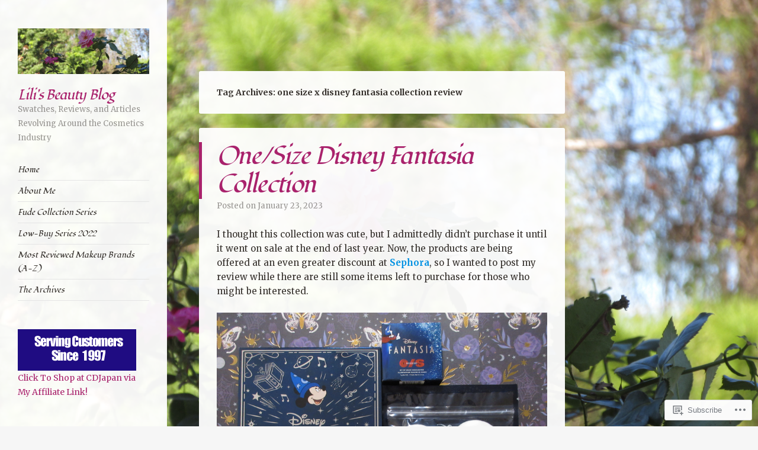

--- FILE ---
content_type: text/html; charset=UTF-8
request_url: https://unboxlili.com/tag/one-size-x-disney-fantasia-collection-review/
body_size: 38201
content:
<!DOCTYPE html>
<html lang="en">
<head>
<meta charset="UTF-8" />
<meta name="viewport" content="width=device-width" />
<link rel="profile" href="http://gmpg.org/xfn/11" />
<link rel="pingback" href="https://unboxlili.com/xmlrpc.php" />
<!--[if lt IE 9]>
<script src="https://s0.wp.com/wp-content/themes/pub/confit/js/html5.js?m=1347473624i" type="text/javascript"></script>
<![endif]-->

<title>one size x disney fantasia collection review &#8211; Lili&#039;s Beauty Blog</title>
<script type="text/javascript">
  WebFontConfig = {"google":{"families":["Fondamento:i:latin,latin-ext","Merriweather:r,i,b,bi:latin,latin-ext"]},"api_url":"https:\/\/fonts-api.wp.com\/css"};
  (function() {
    var wf = document.createElement('script');
    wf.src = '/wp-content/plugins/custom-fonts/js/webfont.js';
    wf.type = 'text/javascript';
    wf.async = 'true';
    var s = document.getElementsByTagName('script')[0];
    s.parentNode.insertBefore(wf, s);
	})();
</script><style id="jetpack-custom-fonts-css">.wf-active .site-title{font-family:"Fondamento",cursive;font-weight:400;font-style:italic}.wf-active body, .wf-active button, .wf-active input, .wf-active select, .wf-active textarea{font-family:"Merriweather",serif}.wf-active .page-template-page-menu-php .menu-items .entry-title{font-family:"Merriweather",serif}.wf-active #respond h3#reply-title{font-family:"Merriweather",serif}.wf-active #wrapper #content div.sharedaddy h3, .wf-active #wrapper #main div.sharedaddy h3, .wf-active #wrapper #primary div.sharedaddy h3, .wf-active #wrapper div.sharedaddy h3 #wrapper div.sharedaddy h3{font-family:"Merriweather",serif}.wf-active .main-navigation{font-style:italic;font-weight:400}.wf-active .main-navigation a{font-family:"Fondamento",cursive;font-weight:400;font-style:italic}.wf-active .main-small-navigation a{font-family:"Fondamento",cursive;font-weight:400;font-style:italic}.wf-active .entry-title{font-family:"Fondamento",cursive;font-weight:400;font-style:italic}.wf-active .comment-content h1, .wf-active .comment-content h2, .wf-active .comment-content h3, .wf-active .comment-content h4, .wf-active .comment-content h5, .wf-active .comment-content h6, .wf-active .entry-content h1, .wf-active .entry-content h2, .wf-active .entry-content h3, .wf-active .entry-content h4, .wf-active .entry-content h5, .wf-active .entry-content h6{font-family:"Fondamento",cursive;font-weight:400;font-style:italic}.wf-active .comment-content h1, .wf-active .entry-content h1{font-style:italic;font-weight:400}.wf-active .comment-content h2, .wf-active .entry-content h2{font-style:italic;font-weight:400}.wf-active .comment-content h3, .wf-active .entry-content h3{font-style:italic;font-weight:400}.wf-active .comment-content h4, .wf-active .entry-content h4{font-style:italic;font-weight:400}.wf-active .comment-content h5, .wf-active .entry-content h5{font-style:italic;font-weight:400}.wf-active .comment-content h6, .wf-active .entry-content h6{font-style:italic;font-weight:400}.wf-active .page-template-page-menu-php .menu-group-title{font-family:"Fondamento",cursive;font-weight:400;font-style:italic}.wf-active .widget-title{font-family:"Fondamento",cursive;font-weight:400;font-style:italic}</style>
<meta name='robots' content='max-image-preview:large' />
<meta name="google-site-verification" content="o09UlxKuacVhhCHHgpp7Mq0Uw5hRfpClpjstbS7qe4k" />

<!-- Async WordPress.com Remote Login -->
<script id="wpcom_remote_login_js">
var wpcom_remote_login_extra_auth = '';
function wpcom_remote_login_remove_dom_node_id( element_id ) {
	var dom_node = document.getElementById( element_id );
	if ( dom_node ) { dom_node.parentNode.removeChild( dom_node ); }
}
function wpcom_remote_login_remove_dom_node_classes( class_name ) {
	var dom_nodes = document.querySelectorAll( '.' + class_name );
	for ( var i = 0; i < dom_nodes.length; i++ ) {
		dom_nodes[ i ].parentNode.removeChild( dom_nodes[ i ] );
	}
}
function wpcom_remote_login_final_cleanup() {
	wpcom_remote_login_remove_dom_node_classes( "wpcom_remote_login_msg" );
	wpcom_remote_login_remove_dom_node_id( "wpcom_remote_login_key" );
	wpcom_remote_login_remove_dom_node_id( "wpcom_remote_login_validate" );
	wpcom_remote_login_remove_dom_node_id( "wpcom_remote_login_js" );
	wpcom_remote_login_remove_dom_node_id( "wpcom_request_access_iframe" );
	wpcom_remote_login_remove_dom_node_id( "wpcom_request_access_styles" );
}

// Watch for messages back from the remote login
window.addEventListener( "message", function( e ) {
	if ( e.origin === "https://r-login.wordpress.com" ) {
		var data = {};
		try {
			data = JSON.parse( e.data );
		} catch( e ) {
			wpcom_remote_login_final_cleanup();
			return;
		}

		if ( data.msg === 'LOGIN' ) {
			// Clean up the login check iframe
			wpcom_remote_login_remove_dom_node_id( "wpcom_remote_login_key" );

			var id_regex = new RegExp( /^[0-9]+$/ );
			var token_regex = new RegExp( /^.*|.*|.*$/ );
			if (
				token_regex.test( data.token )
				&& id_regex.test( data.wpcomid )
			) {
				// We have everything we need to ask for a login
				var script = document.createElement( "script" );
				script.setAttribute( "id", "wpcom_remote_login_validate" );
				script.src = '/remote-login.php?wpcom_remote_login=validate'
					+ '&wpcomid=' + data.wpcomid
					+ '&token=' + encodeURIComponent( data.token )
					+ '&host=' + window.location.protocol
					+ '//' + window.location.hostname
					+ '&postid=14401'
					+ '&is_singular=';
				document.body.appendChild( script );
			}

			return;
		}

		// Safari ITP, not logged in, so redirect
		if ( data.msg === 'LOGIN-REDIRECT' ) {
			window.location = 'https://wordpress.com/log-in?redirect_to=' + window.location.href;
			return;
		}

		// Safari ITP, storage access failed, remove the request
		if ( data.msg === 'LOGIN-REMOVE' ) {
			var css_zap = 'html { -webkit-transition: margin-top 1s; transition: margin-top 1s; } /* 9001 */ html { margin-top: 0 !important; } * html body { margin-top: 0 !important; } @media screen and ( max-width: 782px ) { html { margin-top: 0 !important; } * html body { margin-top: 0 !important; } }';
			var style_zap = document.createElement( 'style' );
			style_zap.type = 'text/css';
			style_zap.appendChild( document.createTextNode( css_zap ) );
			document.body.appendChild( style_zap );

			var e = document.getElementById( 'wpcom_request_access_iframe' );
			e.parentNode.removeChild( e );

			document.cookie = 'wordpress_com_login_access=denied; path=/; max-age=31536000';

			return;
		}

		// Safari ITP
		if ( data.msg === 'REQUEST_ACCESS' ) {
			console.log( 'request access: safari' );

			// Check ITP iframe enable/disable knob
			if ( wpcom_remote_login_extra_auth !== 'safari_itp_iframe' ) {
				return;
			}

			// If we are in a "private window" there is no ITP.
			var private_window = false;
			try {
				var opendb = window.openDatabase( null, null, null, null );
			} catch( e ) {
				private_window = true;
			}

			if ( private_window ) {
				console.log( 'private window' );
				return;
			}

			var iframe = document.createElement( 'iframe' );
			iframe.id = 'wpcom_request_access_iframe';
			iframe.setAttribute( 'scrolling', 'no' );
			iframe.setAttribute( 'sandbox', 'allow-storage-access-by-user-activation allow-scripts allow-same-origin allow-top-navigation-by-user-activation' );
			iframe.src = 'https://r-login.wordpress.com/remote-login.php?wpcom_remote_login=request_access&origin=' + encodeURIComponent( data.origin ) + '&wpcomid=' + encodeURIComponent( data.wpcomid );

			var css = 'html { -webkit-transition: margin-top 1s; transition: margin-top 1s; } /* 9001 */ html { margin-top: 46px !important; } * html body { margin-top: 46px !important; } @media screen and ( max-width: 660px ) { html { margin-top: 71px !important; } * html body { margin-top: 71px !important; } #wpcom_request_access_iframe { display: block; height: 71px !important; } } #wpcom_request_access_iframe { border: 0px; height: 46px; position: fixed; top: 0; left: 0; width: 100%; min-width: 100%; z-index: 99999; background: #23282d; } ';

			var style = document.createElement( 'style' );
			style.type = 'text/css';
			style.id = 'wpcom_request_access_styles';
			style.appendChild( document.createTextNode( css ) );
			document.body.appendChild( style );

			document.body.appendChild( iframe );
		}

		if ( data.msg === 'DONE' ) {
			wpcom_remote_login_final_cleanup();
		}
	}
}, false );

// Inject the remote login iframe after the page has had a chance to load
// more critical resources
window.addEventListener( "DOMContentLoaded", function( e ) {
	var iframe = document.createElement( "iframe" );
	iframe.style.display = "none";
	iframe.setAttribute( "scrolling", "no" );
	iframe.setAttribute( "id", "wpcom_remote_login_key" );
	iframe.src = "https://r-login.wordpress.com/remote-login.php"
		+ "?wpcom_remote_login=key"
		+ "&origin=aHR0cHM6Ly91bmJveGxpbGkuY29t"
		+ "&wpcomid=97156477"
		+ "&time=" + Math.floor( Date.now() / 1000 );
	document.body.appendChild( iframe );
}, false );
</script>
<link rel='dns-prefetch' href='//s0.wp.com' />
<link rel="alternate" type="application/rss+xml" title="Lili&#039;s Beauty Blog &raquo; Feed" href="https://unboxlili.com/feed/" />
<link rel="alternate" type="application/rss+xml" title="Lili&#039;s Beauty Blog &raquo; Comments Feed" href="https://unboxlili.com/comments/feed/" />
<link rel="alternate" type="application/rss+xml" title="Lili&#039;s Beauty Blog &raquo; one size x disney fantasia collection review Tag Feed" href="https://unboxlili.com/tag/one-size-x-disney-fantasia-collection-review/feed/" />
	<script type="text/javascript">
		/* <![CDATA[ */
		function addLoadEvent(func) {
			var oldonload = window.onload;
			if (typeof window.onload != 'function') {
				window.onload = func;
			} else {
				window.onload = function () {
					oldonload();
					func();
				}
			}
		}
		/* ]]> */
	</script>
	<link crossorigin='anonymous' rel='stylesheet' id='all-css-0-1' href='/wp-content/mu-plugins/likes/jetpack-likes.css?m=1743883414i&cssminify=yes' type='text/css' media='all' />
<style id='wp-emoji-styles-inline-css'>

	img.wp-smiley, img.emoji {
		display: inline !important;
		border: none !important;
		box-shadow: none !important;
		height: 1em !important;
		width: 1em !important;
		margin: 0 0.07em !important;
		vertical-align: -0.1em !important;
		background: none !important;
		padding: 0 !important;
	}
/*# sourceURL=wp-emoji-styles-inline-css */
</style>
<link crossorigin='anonymous' rel='stylesheet' id='all-css-2-1' href='/wp-content/plugins/gutenberg-core/v22.2.0/build/styles/block-library/style.css?m=1764855221i&cssminify=yes' type='text/css' media='all' />
<style id='wp-block-library-inline-css'>
.has-text-align-justify {
	text-align:justify;
}
.has-text-align-justify{text-align:justify;}

/*# sourceURL=wp-block-library-inline-css */
</style><style id='wp-block-paragraph-inline-css'>
.is-small-text{font-size:.875em}.is-regular-text{font-size:1em}.is-large-text{font-size:2.25em}.is-larger-text{font-size:3em}.has-drop-cap:not(:focus):first-letter{float:left;font-size:8.4em;font-style:normal;font-weight:100;line-height:.68;margin:.05em .1em 0 0;text-transform:uppercase}body.rtl .has-drop-cap:not(:focus):first-letter{float:none;margin-left:.1em}p.has-drop-cap.has-background{overflow:hidden}:root :where(p.has-background){padding:1.25em 2.375em}:where(p.has-text-color:not(.has-link-color)) a{color:inherit}p.has-text-align-left[style*="writing-mode:vertical-lr"],p.has-text-align-right[style*="writing-mode:vertical-rl"]{rotate:180deg}
/*# sourceURL=/wp-content/plugins/gutenberg-core/v22.2.0/build/styles/block-library/paragraph/style.css */
</style>
<style id='wp-block-gallery-inline-css'>
.blocks-gallery-grid:not(.has-nested-images),.wp-block-gallery:not(.has-nested-images){display:flex;flex-wrap:wrap;list-style-type:none;margin:0;padding:0}.blocks-gallery-grid:not(.has-nested-images) .blocks-gallery-image,.blocks-gallery-grid:not(.has-nested-images) .blocks-gallery-item,.wp-block-gallery:not(.has-nested-images) .blocks-gallery-image,.wp-block-gallery:not(.has-nested-images) .blocks-gallery-item{display:flex;flex-direction:column;flex-grow:1;justify-content:center;margin:0 1em 1em 0;position:relative;width:calc(50% - 1em)}.blocks-gallery-grid:not(.has-nested-images) .blocks-gallery-image:nth-of-type(2n),.blocks-gallery-grid:not(.has-nested-images) .blocks-gallery-item:nth-of-type(2n),.wp-block-gallery:not(.has-nested-images) .blocks-gallery-image:nth-of-type(2n),.wp-block-gallery:not(.has-nested-images) .blocks-gallery-item:nth-of-type(2n){margin-right:0}.blocks-gallery-grid:not(.has-nested-images) .blocks-gallery-image figure,.blocks-gallery-grid:not(.has-nested-images) .blocks-gallery-item figure,.wp-block-gallery:not(.has-nested-images) .blocks-gallery-image figure,.wp-block-gallery:not(.has-nested-images) .blocks-gallery-item figure{align-items:flex-end;display:flex;height:100%;justify-content:flex-start;margin:0}.blocks-gallery-grid:not(.has-nested-images) .blocks-gallery-image img,.blocks-gallery-grid:not(.has-nested-images) .blocks-gallery-item img,.wp-block-gallery:not(.has-nested-images) .blocks-gallery-image img,.wp-block-gallery:not(.has-nested-images) .blocks-gallery-item img{display:block;height:auto;max-width:100%;width:auto}.blocks-gallery-grid:not(.has-nested-images) .blocks-gallery-image figcaption,.blocks-gallery-grid:not(.has-nested-images) .blocks-gallery-item figcaption,.wp-block-gallery:not(.has-nested-images) .blocks-gallery-image figcaption,.wp-block-gallery:not(.has-nested-images) .blocks-gallery-item figcaption{background:linear-gradient(0deg,#000000b3,#0000004d 70%,#0000);bottom:0;box-sizing:border-box;color:#fff;font-size:.8em;margin:0;max-height:100%;overflow:auto;padding:3em .77em .7em;position:absolute;text-align:center;width:100%;z-index:2}.blocks-gallery-grid:not(.has-nested-images) .blocks-gallery-image figcaption img,.blocks-gallery-grid:not(.has-nested-images) .blocks-gallery-item figcaption img,.wp-block-gallery:not(.has-nested-images) .blocks-gallery-image figcaption img,.wp-block-gallery:not(.has-nested-images) .blocks-gallery-item figcaption img{display:inline}.blocks-gallery-grid:not(.has-nested-images) figcaption,.wp-block-gallery:not(.has-nested-images) figcaption{flex-grow:1}.blocks-gallery-grid:not(.has-nested-images).is-cropped .blocks-gallery-image a,.blocks-gallery-grid:not(.has-nested-images).is-cropped .blocks-gallery-image img,.blocks-gallery-grid:not(.has-nested-images).is-cropped .blocks-gallery-item a,.blocks-gallery-grid:not(.has-nested-images).is-cropped .blocks-gallery-item img,.wp-block-gallery:not(.has-nested-images).is-cropped .blocks-gallery-image a,.wp-block-gallery:not(.has-nested-images).is-cropped .blocks-gallery-image img,.wp-block-gallery:not(.has-nested-images).is-cropped .blocks-gallery-item a,.wp-block-gallery:not(.has-nested-images).is-cropped .blocks-gallery-item img{flex:1;height:100%;object-fit:cover;width:100%}.blocks-gallery-grid:not(.has-nested-images).columns-1 .blocks-gallery-image,.blocks-gallery-grid:not(.has-nested-images).columns-1 .blocks-gallery-item,.wp-block-gallery:not(.has-nested-images).columns-1 .blocks-gallery-image,.wp-block-gallery:not(.has-nested-images).columns-1 .blocks-gallery-item{margin-right:0;width:100%}@media (min-width:600px){.blocks-gallery-grid:not(.has-nested-images).columns-3 .blocks-gallery-image,.blocks-gallery-grid:not(.has-nested-images).columns-3 .blocks-gallery-item,.wp-block-gallery:not(.has-nested-images).columns-3 .blocks-gallery-image,.wp-block-gallery:not(.has-nested-images).columns-3 .blocks-gallery-item{margin-right:1em;width:calc(33.33333% - .66667em)}.blocks-gallery-grid:not(.has-nested-images).columns-4 .blocks-gallery-image,.blocks-gallery-grid:not(.has-nested-images).columns-4 .blocks-gallery-item,.wp-block-gallery:not(.has-nested-images).columns-4 .blocks-gallery-image,.wp-block-gallery:not(.has-nested-images).columns-4 .blocks-gallery-item{margin-right:1em;width:calc(25% - .75em)}.blocks-gallery-grid:not(.has-nested-images).columns-5 .blocks-gallery-image,.blocks-gallery-grid:not(.has-nested-images).columns-5 .blocks-gallery-item,.wp-block-gallery:not(.has-nested-images).columns-5 .blocks-gallery-image,.wp-block-gallery:not(.has-nested-images).columns-5 .blocks-gallery-item{margin-right:1em;width:calc(20% - .8em)}.blocks-gallery-grid:not(.has-nested-images).columns-6 .blocks-gallery-image,.blocks-gallery-grid:not(.has-nested-images).columns-6 .blocks-gallery-item,.wp-block-gallery:not(.has-nested-images).columns-6 .blocks-gallery-image,.wp-block-gallery:not(.has-nested-images).columns-6 .blocks-gallery-item{margin-right:1em;width:calc(16.66667% - .83333em)}.blocks-gallery-grid:not(.has-nested-images).columns-7 .blocks-gallery-image,.blocks-gallery-grid:not(.has-nested-images).columns-7 .blocks-gallery-item,.wp-block-gallery:not(.has-nested-images).columns-7 .blocks-gallery-image,.wp-block-gallery:not(.has-nested-images).columns-7 .blocks-gallery-item{margin-right:1em;width:calc(14.28571% - .85714em)}.blocks-gallery-grid:not(.has-nested-images).columns-8 .blocks-gallery-image,.blocks-gallery-grid:not(.has-nested-images).columns-8 .blocks-gallery-item,.wp-block-gallery:not(.has-nested-images).columns-8 .blocks-gallery-image,.wp-block-gallery:not(.has-nested-images).columns-8 .blocks-gallery-item{margin-right:1em;width:calc(12.5% - .875em)}.blocks-gallery-grid:not(.has-nested-images).columns-1 .blocks-gallery-image:nth-of-type(1n),.blocks-gallery-grid:not(.has-nested-images).columns-1 .blocks-gallery-item:nth-of-type(1n),.blocks-gallery-grid:not(.has-nested-images).columns-2 .blocks-gallery-image:nth-of-type(2n),.blocks-gallery-grid:not(.has-nested-images).columns-2 .blocks-gallery-item:nth-of-type(2n),.blocks-gallery-grid:not(.has-nested-images).columns-3 .blocks-gallery-image:nth-of-type(3n),.blocks-gallery-grid:not(.has-nested-images).columns-3 .blocks-gallery-item:nth-of-type(3n),.blocks-gallery-grid:not(.has-nested-images).columns-4 .blocks-gallery-image:nth-of-type(4n),.blocks-gallery-grid:not(.has-nested-images).columns-4 .blocks-gallery-item:nth-of-type(4n),.blocks-gallery-grid:not(.has-nested-images).columns-5 .blocks-gallery-image:nth-of-type(5n),.blocks-gallery-grid:not(.has-nested-images).columns-5 .blocks-gallery-item:nth-of-type(5n),.blocks-gallery-grid:not(.has-nested-images).columns-6 .blocks-gallery-image:nth-of-type(6n),.blocks-gallery-grid:not(.has-nested-images).columns-6 .blocks-gallery-item:nth-of-type(6n),.blocks-gallery-grid:not(.has-nested-images).columns-7 .blocks-gallery-image:nth-of-type(7n),.blocks-gallery-grid:not(.has-nested-images).columns-7 .blocks-gallery-item:nth-of-type(7n),.blocks-gallery-grid:not(.has-nested-images).columns-8 .blocks-gallery-image:nth-of-type(8n),.blocks-gallery-grid:not(.has-nested-images).columns-8 .blocks-gallery-item:nth-of-type(8n),.wp-block-gallery:not(.has-nested-images).columns-1 .blocks-gallery-image:nth-of-type(1n),.wp-block-gallery:not(.has-nested-images).columns-1 .blocks-gallery-item:nth-of-type(1n),.wp-block-gallery:not(.has-nested-images).columns-2 .blocks-gallery-image:nth-of-type(2n),.wp-block-gallery:not(.has-nested-images).columns-2 .blocks-gallery-item:nth-of-type(2n),.wp-block-gallery:not(.has-nested-images).columns-3 .blocks-gallery-image:nth-of-type(3n),.wp-block-gallery:not(.has-nested-images).columns-3 .blocks-gallery-item:nth-of-type(3n),.wp-block-gallery:not(.has-nested-images).columns-4 .blocks-gallery-image:nth-of-type(4n),.wp-block-gallery:not(.has-nested-images).columns-4 .blocks-gallery-item:nth-of-type(4n),.wp-block-gallery:not(.has-nested-images).columns-5 .blocks-gallery-image:nth-of-type(5n),.wp-block-gallery:not(.has-nested-images).columns-5 .blocks-gallery-item:nth-of-type(5n),.wp-block-gallery:not(.has-nested-images).columns-6 .blocks-gallery-image:nth-of-type(6n),.wp-block-gallery:not(.has-nested-images).columns-6 .blocks-gallery-item:nth-of-type(6n),.wp-block-gallery:not(.has-nested-images).columns-7 .blocks-gallery-image:nth-of-type(7n),.wp-block-gallery:not(.has-nested-images).columns-7 .blocks-gallery-item:nth-of-type(7n),.wp-block-gallery:not(.has-nested-images).columns-8 .blocks-gallery-image:nth-of-type(8n),.wp-block-gallery:not(.has-nested-images).columns-8 .blocks-gallery-item:nth-of-type(8n){margin-right:0}}.blocks-gallery-grid:not(.has-nested-images) .blocks-gallery-image:last-child,.blocks-gallery-grid:not(.has-nested-images) .blocks-gallery-item:last-child,.wp-block-gallery:not(.has-nested-images) .blocks-gallery-image:last-child,.wp-block-gallery:not(.has-nested-images) .blocks-gallery-item:last-child{margin-right:0}.blocks-gallery-grid:not(.has-nested-images).alignleft,.blocks-gallery-grid:not(.has-nested-images).alignright,.wp-block-gallery:not(.has-nested-images).alignleft,.wp-block-gallery:not(.has-nested-images).alignright{max-width:420px;width:100%}.blocks-gallery-grid:not(.has-nested-images).aligncenter .blocks-gallery-item figure,.wp-block-gallery:not(.has-nested-images).aligncenter .blocks-gallery-item figure{justify-content:center}.wp-block-gallery:not(.is-cropped) .blocks-gallery-item{align-self:flex-start}figure.wp-block-gallery.has-nested-images{align-items:normal}.wp-block-gallery.has-nested-images figure.wp-block-image:not(#individual-image){margin:0;width:calc(50% - var(--wp--style--unstable-gallery-gap, 16px)/2)}.wp-block-gallery.has-nested-images figure.wp-block-image{box-sizing:border-box;display:flex;flex-direction:column;flex-grow:1;justify-content:center;max-width:100%;position:relative}.wp-block-gallery.has-nested-images figure.wp-block-image>a,.wp-block-gallery.has-nested-images figure.wp-block-image>div{flex-direction:column;flex-grow:1;margin:0}.wp-block-gallery.has-nested-images figure.wp-block-image img{display:block;height:auto;max-width:100%!important;width:auto}.wp-block-gallery.has-nested-images figure.wp-block-image figcaption,.wp-block-gallery.has-nested-images figure.wp-block-image:has(figcaption):before{bottom:0;left:0;max-height:100%;position:absolute;right:0}.wp-block-gallery.has-nested-images figure.wp-block-image:has(figcaption):before{backdrop-filter:blur(3px);content:"";height:100%;-webkit-mask-image:linear-gradient(0deg,#000 20%,#0000);mask-image:linear-gradient(0deg,#000 20%,#0000);max-height:40%;pointer-events:none}.wp-block-gallery.has-nested-images figure.wp-block-image figcaption{box-sizing:border-box;color:#fff;font-size:13px;margin:0;overflow:auto;padding:1em;text-align:center;text-shadow:0 0 1.5px #000}.wp-block-gallery.has-nested-images figure.wp-block-image figcaption::-webkit-scrollbar{height:12px;width:12px}.wp-block-gallery.has-nested-images figure.wp-block-image figcaption::-webkit-scrollbar-track{background-color:initial}.wp-block-gallery.has-nested-images figure.wp-block-image figcaption::-webkit-scrollbar-thumb{background-clip:padding-box;background-color:initial;border:3px solid #0000;border-radius:8px}.wp-block-gallery.has-nested-images figure.wp-block-image figcaption:focus-within::-webkit-scrollbar-thumb,.wp-block-gallery.has-nested-images figure.wp-block-image figcaption:focus::-webkit-scrollbar-thumb,.wp-block-gallery.has-nested-images figure.wp-block-image figcaption:hover::-webkit-scrollbar-thumb{background-color:#fffc}.wp-block-gallery.has-nested-images figure.wp-block-image figcaption{scrollbar-color:#0000 #0000;scrollbar-gutter:stable both-edges;scrollbar-width:thin}.wp-block-gallery.has-nested-images figure.wp-block-image figcaption:focus,.wp-block-gallery.has-nested-images figure.wp-block-image figcaption:focus-within,.wp-block-gallery.has-nested-images figure.wp-block-image figcaption:hover{scrollbar-color:#fffc #0000}.wp-block-gallery.has-nested-images figure.wp-block-image figcaption{will-change:transform}@media (hover:none){.wp-block-gallery.has-nested-images figure.wp-block-image figcaption{scrollbar-color:#fffc #0000}}.wp-block-gallery.has-nested-images figure.wp-block-image figcaption{background:linear-gradient(0deg,#0006,#0000)}.wp-block-gallery.has-nested-images figure.wp-block-image figcaption img{display:inline}.wp-block-gallery.has-nested-images figure.wp-block-image figcaption a{color:inherit}.wp-block-gallery.has-nested-images figure.wp-block-image.has-custom-border img{box-sizing:border-box}.wp-block-gallery.has-nested-images figure.wp-block-image.has-custom-border>a,.wp-block-gallery.has-nested-images figure.wp-block-image.has-custom-border>div,.wp-block-gallery.has-nested-images figure.wp-block-image.is-style-rounded>a,.wp-block-gallery.has-nested-images figure.wp-block-image.is-style-rounded>div{flex:1 1 auto}.wp-block-gallery.has-nested-images figure.wp-block-image.has-custom-border figcaption,.wp-block-gallery.has-nested-images figure.wp-block-image.is-style-rounded figcaption{background:none;color:inherit;flex:initial;margin:0;padding:10px 10px 9px;position:relative;text-shadow:none}.wp-block-gallery.has-nested-images figure.wp-block-image.has-custom-border:before,.wp-block-gallery.has-nested-images figure.wp-block-image.is-style-rounded:before{content:none}.wp-block-gallery.has-nested-images figcaption{flex-basis:100%;flex-grow:1;text-align:center}.wp-block-gallery.has-nested-images:not(.is-cropped) figure.wp-block-image:not(#individual-image){margin-bottom:auto;margin-top:0}.wp-block-gallery.has-nested-images.is-cropped figure.wp-block-image:not(#individual-image){align-self:inherit}.wp-block-gallery.has-nested-images.is-cropped figure.wp-block-image:not(#individual-image)>a,.wp-block-gallery.has-nested-images.is-cropped figure.wp-block-image:not(#individual-image)>div:not(.components-drop-zone){display:flex}.wp-block-gallery.has-nested-images.is-cropped figure.wp-block-image:not(#individual-image) a,.wp-block-gallery.has-nested-images.is-cropped figure.wp-block-image:not(#individual-image) img{flex:1 0 0%;height:100%;object-fit:cover;width:100%}.wp-block-gallery.has-nested-images.columns-1 figure.wp-block-image:not(#individual-image){width:100%}@media (min-width:600px){.wp-block-gallery.has-nested-images.columns-3 figure.wp-block-image:not(#individual-image){width:calc(33.33333% - var(--wp--style--unstable-gallery-gap, 16px)*.66667)}.wp-block-gallery.has-nested-images.columns-4 figure.wp-block-image:not(#individual-image){width:calc(25% - var(--wp--style--unstable-gallery-gap, 16px)*.75)}.wp-block-gallery.has-nested-images.columns-5 figure.wp-block-image:not(#individual-image){width:calc(20% - var(--wp--style--unstable-gallery-gap, 16px)*.8)}.wp-block-gallery.has-nested-images.columns-6 figure.wp-block-image:not(#individual-image){width:calc(16.66667% - var(--wp--style--unstable-gallery-gap, 16px)*.83333)}.wp-block-gallery.has-nested-images.columns-7 figure.wp-block-image:not(#individual-image){width:calc(14.28571% - var(--wp--style--unstable-gallery-gap, 16px)*.85714)}.wp-block-gallery.has-nested-images.columns-8 figure.wp-block-image:not(#individual-image){width:calc(12.5% - var(--wp--style--unstable-gallery-gap, 16px)*.875)}.wp-block-gallery.has-nested-images.columns-default figure.wp-block-image:not(#individual-image){width:calc(33.33% - var(--wp--style--unstable-gallery-gap, 16px)*.66667)}.wp-block-gallery.has-nested-images.columns-default figure.wp-block-image:not(#individual-image):first-child:nth-last-child(2),.wp-block-gallery.has-nested-images.columns-default figure.wp-block-image:not(#individual-image):first-child:nth-last-child(2)~figure.wp-block-image:not(#individual-image){width:calc(50% - var(--wp--style--unstable-gallery-gap, 16px)*.5)}.wp-block-gallery.has-nested-images.columns-default figure.wp-block-image:not(#individual-image):first-child:last-child{width:100%}}.wp-block-gallery.has-nested-images.alignleft,.wp-block-gallery.has-nested-images.alignright{max-width:420px;width:100%}.wp-block-gallery.has-nested-images.aligncenter{justify-content:center}
/*# sourceURL=/wp-content/plugins/gutenberg-core/v22.2.0/build/styles/block-library/gallery/style.css */
</style>
<style id='wp-block-image-inline-css'>
.wp-block-image>a,.wp-block-image>figure>a{display:inline-block}.wp-block-image img{box-sizing:border-box;height:auto;max-width:100%;vertical-align:bottom}@media not (prefers-reduced-motion){.wp-block-image img.hide{visibility:hidden}.wp-block-image img.show{animation:show-content-image .4s}}.wp-block-image[style*=border-radius] img,.wp-block-image[style*=border-radius]>a{border-radius:inherit}.wp-block-image.has-custom-border img{box-sizing:border-box}.wp-block-image.aligncenter{text-align:center}.wp-block-image.alignfull>a,.wp-block-image.alignwide>a{width:100%}.wp-block-image.alignfull img,.wp-block-image.alignwide img{height:auto;width:100%}.wp-block-image .aligncenter,.wp-block-image .alignleft,.wp-block-image .alignright,.wp-block-image.aligncenter,.wp-block-image.alignleft,.wp-block-image.alignright{display:table}.wp-block-image .aligncenter>figcaption,.wp-block-image .alignleft>figcaption,.wp-block-image .alignright>figcaption,.wp-block-image.aligncenter>figcaption,.wp-block-image.alignleft>figcaption,.wp-block-image.alignright>figcaption{caption-side:bottom;display:table-caption}.wp-block-image .alignleft{float:left;margin:.5em 1em .5em 0}.wp-block-image .alignright{float:right;margin:.5em 0 .5em 1em}.wp-block-image .aligncenter{margin-left:auto;margin-right:auto}.wp-block-image :where(figcaption){margin-bottom:1em;margin-top:.5em}.wp-block-image.is-style-circle-mask img{border-radius:9999px}@supports ((-webkit-mask-image:none) or (mask-image:none)) or (-webkit-mask-image:none){.wp-block-image.is-style-circle-mask img{border-radius:0;-webkit-mask-image:url('data:image/svg+xml;utf8,<svg viewBox="0 0 100 100" xmlns="http://www.w3.org/2000/svg"><circle cx="50" cy="50" r="50"/></svg>');mask-image:url('data:image/svg+xml;utf8,<svg viewBox="0 0 100 100" xmlns="http://www.w3.org/2000/svg"><circle cx="50" cy="50" r="50"/></svg>');mask-mode:alpha;-webkit-mask-position:center;mask-position:center;-webkit-mask-repeat:no-repeat;mask-repeat:no-repeat;-webkit-mask-size:contain;mask-size:contain}}:root :where(.wp-block-image.is-style-rounded img,.wp-block-image .is-style-rounded img){border-radius:9999px}.wp-block-image figure{margin:0}.wp-lightbox-container{display:flex;flex-direction:column;position:relative}.wp-lightbox-container img{cursor:zoom-in}.wp-lightbox-container img:hover+button{opacity:1}.wp-lightbox-container button{align-items:center;backdrop-filter:blur(16px) saturate(180%);background-color:#5a5a5a40;border:none;border-radius:4px;cursor:zoom-in;display:flex;height:20px;justify-content:center;opacity:0;padding:0;position:absolute;right:16px;text-align:center;top:16px;width:20px;z-index:100}@media not (prefers-reduced-motion){.wp-lightbox-container button{transition:opacity .2s ease}}.wp-lightbox-container button:focus-visible{outline:3px auto #5a5a5a40;outline:3px auto -webkit-focus-ring-color;outline-offset:3px}.wp-lightbox-container button:hover{cursor:pointer;opacity:1}.wp-lightbox-container button:focus{opacity:1}.wp-lightbox-container button:focus,.wp-lightbox-container button:hover,.wp-lightbox-container button:not(:hover):not(:active):not(.has-background){background-color:#5a5a5a40;border:none}.wp-lightbox-overlay{box-sizing:border-box;cursor:zoom-out;height:100vh;left:0;overflow:hidden;position:fixed;top:0;visibility:hidden;width:100%;z-index:100000}.wp-lightbox-overlay .close-button{align-items:center;cursor:pointer;display:flex;justify-content:center;min-height:40px;min-width:40px;padding:0;position:absolute;right:calc(env(safe-area-inset-right) + 16px);top:calc(env(safe-area-inset-top) + 16px);z-index:5000000}.wp-lightbox-overlay .close-button:focus,.wp-lightbox-overlay .close-button:hover,.wp-lightbox-overlay .close-button:not(:hover):not(:active):not(.has-background){background:none;border:none}.wp-lightbox-overlay .lightbox-image-container{height:var(--wp--lightbox-container-height);left:50%;overflow:hidden;position:absolute;top:50%;transform:translate(-50%,-50%);transform-origin:top left;width:var(--wp--lightbox-container-width);z-index:9999999999}.wp-lightbox-overlay .wp-block-image{align-items:center;box-sizing:border-box;display:flex;height:100%;justify-content:center;margin:0;position:relative;transform-origin:0 0;width:100%;z-index:3000000}.wp-lightbox-overlay .wp-block-image img{height:var(--wp--lightbox-image-height);min-height:var(--wp--lightbox-image-height);min-width:var(--wp--lightbox-image-width);width:var(--wp--lightbox-image-width)}.wp-lightbox-overlay .wp-block-image figcaption{display:none}.wp-lightbox-overlay button{background:none;border:none}.wp-lightbox-overlay .scrim{background-color:#fff;height:100%;opacity:.9;position:absolute;width:100%;z-index:2000000}.wp-lightbox-overlay.active{visibility:visible}@media not (prefers-reduced-motion){.wp-lightbox-overlay.active{animation:turn-on-visibility .25s both}.wp-lightbox-overlay.active img{animation:turn-on-visibility .35s both}.wp-lightbox-overlay.show-closing-animation:not(.active){animation:turn-off-visibility .35s both}.wp-lightbox-overlay.show-closing-animation:not(.active) img{animation:turn-off-visibility .25s both}.wp-lightbox-overlay.zoom.active{animation:none;opacity:1;visibility:visible}.wp-lightbox-overlay.zoom.active .lightbox-image-container{animation:lightbox-zoom-in .4s}.wp-lightbox-overlay.zoom.active .lightbox-image-container img{animation:none}.wp-lightbox-overlay.zoom.active .scrim{animation:turn-on-visibility .4s forwards}.wp-lightbox-overlay.zoom.show-closing-animation:not(.active){animation:none}.wp-lightbox-overlay.zoom.show-closing-animation:not(.active) .lightbox-image-container{animation:lightbox-zoom-out .4s}.wp-lightbox-overlay.zoom.show-closing-animation:not(.active) .lightbox-image-container img{animation:none}.wp-lightbox-overlay.zoom.show-closing-animation:not(.active) .scrim{animation:turn-off-visibility .4s forwards}}@keyframes show-content-image{0%{visibility:hidden}99%{visibility:hidden}to{visibility:visible}}@keyframes turn-on-visibility{0%{opacity:0}to{opacity:1}}@keyframes turn-off-visibility{0%{opacity:1;visibility:visible}99%{opacity:0;visibility:visible}to{opacity:0;visibility:hidden}}@keyframes lightbox-zoom-in{0%{transform:translate(calc((-100vw + var(--wp--lightbox-scrollbar-width))/2 + var(--wp--lightbox-initial-left-position)),calc(-50vh + var(--wp--lightbox-initial-top-position))) scale(var(--wp--lightbox-scale))}to{transform:translate(-50%,-50%) scale(1)}}@keyframes lightbox-zoom-out{0%{transform:translate(-50%,-50%) scale(1);visibility:visible}99%{visibility:visible}to{transform:translate(calc((-100vw + var(--wp--lightbox-scrollbar-width))/2 + var(--wp--lightbox-initial-left-position)),calc(-50vh + var(--wp--lightbox-initial-top-position))) scale(var(--wp--lightbox-scale));visibility:hidden}}
/*# sourceURL=/wp-content/plugins/gutenberg-core/v22.2.0/build/styles/block-library/image/style.css */
</style>
<style id='global-styles-inline-css'>
:root{--wp--preset--aspect-ratio--square: 1;--wp--preset--aspect-ratio--4-3: 4/3;--wp--preset--aspect-ratio--3-4: 3/4;--wp--preset--aspect-ratio--3-2: 3/2;--wp--preset--aspect-ratio--2-3: 2/3;--wp--preset--aspect-ratio--16-9: 16/9;--wp--preset--aspect-ratio--9-16: 9/16;--wp--preset--color--black: #000000;--wp--preset--color--cyan-bluish-gray: #abb8c3;--wp--preset--color--white: #ffffff;--wp--preset--color--pale-pink: #f78da7;--wp--preset--color--vivid-red: #cf2e2e;--wp--preset--color--luminous-vivid-orange: #ff6900;--wp--preset--color--luminous-vivid-amber: #fcb900;--wp--preset--color--light-green-cyan: #7bdcb5;--wp--preset--color--vivid-green-cyan: #00d084;--wp--preset--color--pale-cyan-blue: #8ed1fc;--wp--preset--color--vivid-cyan-blue: #0693e3;--wp--preset--color--vivid-purple: #9b51e0;--wp--preset--gradient--vivid-cyan-blue-to-vivid-purple: linear-gradient(135deg,rgb(6,147,227) 0%,rgb(155,81,224) 100%);--wp--preset--gradient--light-green-cyan-to-vivid-green-cyan: linear-gradient(135deg,rgb(122,220,180) 0%,rgb(0,208,130) 100%);--wp--preset--gradient--luminous-vivid-amber-to-luminous-vivid-orange: linear-gradient(135deg,rgb(252,185,0) 0%,rgb(255,105,0) 100%);--wp--preset--gradient--luminous-vivid-orange-to-vivid-red: linear-gradient(135deg,rgb(255,105,0) 0%,rgb(207,46,46) 100%);--wp--preset--gradient--very-light-gray-to-cyan-bluish-gray: linear-gradient(135deg,rgb(238,238,238) 0%,rgb(169,184,195) 100%);--wp--preset--gradient--cool-to-warm-spectrum: linear-gradient(135deg,rgb(74,234,220) 0%,rgb(151,120,209) 20%,rgb(207,42,186) 40%,rgb(238,44,130) 60%,rgb(251,105,98) 80%,rgb(254,248,76) 100%);--wp--preset--gradient--blush-light-purple: linear-gradient(135deg,rgb(255,206,236) 0%,rgb(152,150,240) 100%);--wp--preset--gradient--blush-bordeaux: linear-gradient(135deg,rgb(254,205,165) 0%,rgb(254,45,45) 50%,rgb(107,0,62) 100%);--wp--preset--gradient--luminous-dusk: linear-gradient(135deg,rgb(255,203,112) 0%,rgb(199,81,192) 50%,rgb(65,88,208) 100%);--wp--preset--gradient--pale-ocean: linear-gradient(135deg,rgb(255,245,203) 0%,rgb(182,227,212) 50%,rgb(51,167,181) 100%);--wp--preset--gradient--electric-grass: linear-gradient(135deg,rgb(202,248,128) 0%,rgb(113,206,126) 100%);--wp--preset--gradient--midnight: linear-gradient(135deg,rgb(2,3,129) 0%,rgb(40,116,252) 100%);--wp--preset--font-size--small: 13px;--wp--preset--font-size--medium: 20px;--wp--preset--font-size--large: 36px;--wp--preset--font-size--x-large: 42px;--wp--preset--font-family--albert-sans: 'Albert Sans', sans-serif;--wp--preset--font-family--alegreya: Alegreya, serif;--wp--preset--font-family--arvo: Arvo, serif;--wp--preset--font-family--bodoni-moda: 'Bodoni Moda', serif;--wp--preset--font-family--bricolage-grotesque: 'Bricolage Grotesque', sans-serif;--wp--preset--font-family--cabin: Cabin, sans-serif;--wp--preset--font-family--chivo: Chivo, sans-serif;--wp--preset--font-family--commissioner: Commissioner, sans-serif;--wp--preset--font-family--cormorant: Cormorant, serif;--wp--preset--font-family--courier-prime: 'Courier Prime', monospace;--wp--preset--font-family--crimson-pro: 'Crimson Pro', serif;--wp--preset--font-family--dm-mono: 'DM Mono', monospace;--wp--preset--font-family--dm-sans: 'DM Sans', sans-serif;--wp--preset--font-family--dm-serif-display: 'DM Serif Display', serif;--wp--preset--font-family--domine: Domine, serif;--wp--preset--font-family--eb-garamond: 'EB Garamond', serif;--wp--preset--font-family--epilogue: Epilogue, sans-serif;--wp--preset--font-family--fahkwang: Fahkwang, sans-serif;--wp--preset--font-family--figtree: Figtree, sans-serif;--wp--preset--font-family--fira-sans: 'Fira Sans', sans-serif;--wp--preset--font-family--fjalla-one: 'Fjalla One', sans-serif;--wp--preset--font-family--fraunces: Fraunces, serif;--wp--preset--font-family--gabarito: Gabarito, system-ui;--wp--preset--font-family--ibm-plex-mono: 'IBM Plex Mono', monospace;--wp--preset--font-family--ibm-plex-sans: 'IBM Plex Sans', sans-serif;--wp--preset--font-family--ibarra-real-nova: 'Ibarra Real Nova', serif;--wp--preset--font-family--instrument-serif: 'Instrument Serif', serif;--wp--preset--font-family--inter: Inter, sans-serif;--wp--preset--font-family--josefin-sans: 'Josefin Sans', sans-serif;--wp--preset--font-family--jost: Jost, sans-serif;--wp--preset--font-family--libre-baskerville: 'Libre Baskerville', serif;--wp--preset--font-family--libre-franklin: 'Libre Franklin', sans-serif;--wp--preset--font-family--literata: Literata, serif;--wp--preset--font-family--lora: Lora, serif;--wp--preset--font-family--merriweather: Merriweather, serif;--wp--preset--font-family--montserrat: Montserrat, sans-serif;--wp--preset--font-family--newsreader: Newsreader, serif;--wp--preset--font-family--noto-sans-mono: 'Noto Sans Mono', sans-serif;--wp--preset--font-family--nunito: Nunito, sans-serif;--wp--preset--font-family--open-sans: 'Open Sans', sans-serif;--wp--preset--font-family--overpass: Overpass, sans-serif;--wp--preset--font-family--pt-serif: 'PT Serif', serif;--wp--preset--font-family--petrona: Petrona, serif;--wp--preset--font-family--piazzolla: Piazzolla, serif;--wp--preset--font-family--playfair-display: 'Playfair Display', serif;--wp--preset--font-family--plus-jakarta-sans: 'Plus Jakarta Sans', sans-serif;--wp--preset--font-family--poppins: Poppins, sans-serif;--wp--preset--font-family--raleway: Raleway, sans-serif;--wp--preset--font-family--roboto: Roboto, sans-serif;--wp--preset--font-family--roboto-slab: 'Roboto Slab', serif;--wp--preset--font-family--rubik: Rubik, sans-serif;--wp--preset--font-family--rufina: Rufina, serif;--wp--preset--font-family--sora: Sora, sans-serif;--wp--preset--font-family--source-sans-3: 'Source Sans 3', sans-serif;--wp--preset--font-family--source-serif-4: 'Source Serif 4', serif;--wp--preset--font-family--space-mono: 'Space Mono', monospace;--wp--preset--font-family--syne: Syne, sans-serif;--wp--preset--font-family--texturina: Texturina, serif;--wp--preset--font-family--urbanist: Urbanist, sans-serif;--wp--preset--font-family--work-sans: 'Work Sans', sans-serif;--wp--preset--spacing--20: 0.44rem;--wp--preset--spacing--30: 0.67rem;--wp--preset--spacing--40: 1rem;--wp--preset--spacing--50: 1.5rem;--wp--preset--spacing--60: 2.25rem;--wp--preset--spacing--70: 3.38rem;--wp--preset--spacing--80: 5.06rem;--wp--preset--shadow--natural: 6px 6px 9px rgba(0, 0, 0, 0.2);--wp--preset--shadow--deep: 12px 12px 50px rgba(0, 0, 0, 0.4);--wp--preset--shadow--sharp: 6px 6px 0px rgba(0, 0, 0, 0.2);--wp--preset--shadow--outlined: 6px 6px 0px -3px rgb(255, 255, 255), 6px 6px rgb(0, 0, 0);--wp--preset--shadow--crisp: 6px 6px 0px rgb(0, 0, 0);}:where(.is-layout-flex){gap: 0.5em;}:where(.is-layout-grid){gap: 0.5em;}body .is-layout-flex{display: flex;}.is-layout-flex{flex-wrap: wrap;align-items: center;}.is-layout-flex > :is(*, div){margin: 0;}body .is-layout-grid{display: grid;}.is-layout-grid > :is(*, div){margin: 0;}:where(.wp-block-columns.is-layout-flex){gap: 2em;}:where(.wp-block-columns.is-layout-grid){gap: 2em;}:where(.wp-block-post-template.is-layout-flex){gap: 1.25em;}:where(.wp-block-post-template.is-layout-grid){gap: 1.25em;}.has-black-color{color: var(--wp--preset--color--black) !important;}.has-cyan-bluish-gray-color{color: var(--wp--preset--color--cyan-bluish-gray) !important;}.has-white-color{color: var(--wp--preset--color--white) !important;}.has-pale-pink-color{color: var(--wp--preset--color--pale-pink) !important;}.has-vivid-red-color{color: var(--wp--preset--color--vivid-red) !important;}.has-luminous-vivid-orange-color{color: var(--wp--preset--color--luminous-vivid-orange) !important;}.has-luminous-vivid-amber-color{color: var(--wp--preset--color--luminous-vivid-amber) !important;}.has-light-green-cyan-color{color: var(--wp--preset--color--light-green-cyan) !important;}.has-vivid-green-cyan-color{color: var(--wp--preset--color--vivid-green-cyan) !important;}.has-pale-cyan-blue-color{color: var(--wp--preset--color--pale-cyan-blue) !important;}.has-vivid-cyan-blue-color{color: var(--wp--preset--color--vivid-cyan-blue) !important;}.has-vivid-purple-color{color: var(--wp--preset--color--vivid-purple) !important;}.has-black-background-color{background-color: var(--wp--preset--color--black) !important;}.has-cyan-bluish-gray-background-color{background-color: var(--wp--preset--color--cyan-bluish-gray) !important;}.has-white-background-color{background-color: var(--wp--preset--color--white) !important;}.has-pale-pink-background-color{background-color: var(--wp--preset--color--pale-pink) !important;}.has-vivid-red-background-color{background-color: var(--wp--preset--color--vivid-red) !important;}.has-luminous-vivid-orange-background-color{background-color: var(--wp--preset--color--luminous-vivid-orange) !important;}.has-luminous-vivid-amber-background-color{background-color: var(--wp--preset--color--luminous-vivid-amber) !important;}.has-light-green-cyan-background-color{background-color: var(--wp--preset--color--light-green-cyan) !important;}.has-vivid-green-cyan-background-color{background-color: var(--wp--preset--color--vivid-green-cyan) !important;}.has-pale-cyan-blue-background-color{background-color: var(--wp--preset--color--pale-cyan-blue) !important;}.has-vivid-cyan-blue-background-color{background-color: var(--wp--preset--color--vivid-cyan-blue) !important;}.has-vivid-purple-background-color{background-color: var(--wp--preset--color--vivid-purple) !important;}.has-black-border-color{border-color: var(--wp--preset--color--black) !important;}.has-cyan-bluish-gray-border-color{border-color: var(--wp--preset--color--cyan-bluish-gray) !important;}.has-white-border-color{border-color: var(--wp--preset--color--white) !important;}.has-pale-pink-border-color{border-color: var(--wp--preset--color--pale-pink) !important;}.has-vivid-red-border-color{border-color: var(--wp--preset--color--vivid-red) !important;}.has-luminous-vivid-orange-border-color{border-color: var(--wp--preset--color--luminous-vivid-orange) !important;}.has-luminous-vivid-amber-border-color{border-color: var(--wp--preset--color--luminous-vivid-amber) !important;}.has-light-green-cyan-border-color{border-color: var(--wp--preset--color--light-green-cyan) !important;}.has-vivid-green-cyan-border-color{border-color: var(--wp--preset--color--vivid-green-cyan) !important;}.has-pale-cyan-blue-border-color{border-color: var(--wp--preset--color--pale-cyan-blue) !important;}.has-vivid-cyan-blue-border-color{border-color: var(--wp--preset--color--vivid-cyan-blue) !important;}.has-vivid-purple-border-color{border-color: var(--wp--preset--color--vivid-purple) !important;}.has-vivid-cyan-blue-to-vivid-purple-gradient-background{background: var(--wp--preset--gradient--vivid-cyan-blue-to-vivid-purple) !important;}.has-light-green-cyan-to-vivid-green-cyan-gradient-background{background: var(--wp--preset--gradient--light-green-cyan-to-vivid-green-cyan) !important;}.has-luminous-vivid-amber-to-luminous-vivid-orange-gradient-background{background: var(--wp--preset--gradient--luminous-vivid-amber-to-luminous-vivid-orange) !important;}.has-luminous-vivid-orange-to-vivid-red-gradient-background{background: var(--wp--preset--gradient--luminous-vivid-orange-to-vivid-red) !important;}.has-very-light-gray-to-cyan-bluish-gray-gradient-background{background: var(--wp--preset--gradient--very-light-gray-to-cyan-bluish-gray) !important;}.has-cool-to-warm-spectrum-gradient-background{background: var(--wp--preset--gradient--cool-to-warm-spectrum) !important;}.has-blush-light-purple-gradient-background{background: var(--wp--preset--gradient--blush-light-purple) !important;}.has-blush-bordeaux-gradient-background{background: var(--wp--preset--gradient--blush-bordeaux) !important;}.has-luminous-dusk-gradient-background{background: var(--wp--preset--gradient--luminous-dusk) !important;}.has-pale-ocean-gradient-background{background: var(--wp--preset--gradient--pale-ocean) !important;}.has-electric-grass-gradient-background{background: var(--wp--preset--gradient--electric-grass) !important;}.has-midnight-gradient-background{background: var(--wp--preset--gradient--midnight) !important;}.has-small-font-size{font-size: var(--wp--preset--font-size--small) !important;}.has-medium-font-size{font-size: var(--wp--preset--font-size--medium) !important;}.has-large-font-size{font-size: var(--wp--preset--font-size--large) !important;}.has-x-large-font-size{font-size: var(--wp--preset--font-size--x-large) !important;}.has-albert-sans-font-family{font-family: var(--wp--preset--font-family--albert-sans) !important;}.has-alegreya-font-family{font-family: var(--wp--preset--font-family--alegreya) !important;}.has-arvo-font-family{font-family: var(--wp--preset--font-family--arvo) !important;}.has-bodoni-moda-font-family{font-family: var(--wp--preset--font-family--bodoni-moda) !important;}.has-bricolage-grotesque-font-family{font-family: var(--wp--preset--font-family--bricolage-grotesque) !important;}.has-cabin-font-family{font-family: var(--wp--preset--font-family--cabin) !important;}.has-chivo-font-family{font-family: var(--wp--preset--font-family--chivo) !important;}.has-commissioner-font-family{font-family: var(--wp--preset--font-family--commissioner) !important;}.has-cormorant-font-family{font-family: var(--wp--preset--font-family--cormorant) !important;}.has-courier-prime-font-family{font-family: var(--wp--preset--font-family--courier-prime) !important;}.has-crimson-pro-font-family{font-family: var(--wp--preset--font-family--crimson-pro) !important;}.has-dm-mono-font-family{font-family: var(--wp--preset--font-family--dm-mono) !important;}.has-dm-sans-font-family{font-family: var(--wp--preset--font-family--dm-sans) !important;}.has-dm-serif-display-font-family{font-family: var(--wp--preset--font-family--dm-serif-display) !important;}.has-domine-font-family{font-family: var(--wp--preset--font-family--domine) !important;}.has-eb-garamond-font-family{font-family: var(--wp--preset--font-family--eb-garamond) !important;}.has-epilogue-font-family{font-family: var(--wp--preset--font-family--epilogue) !important;}.has-fahkwang-font-family{font-family: var(--wp--preset--font-family--fahkwang) !important;}.has-figtree-font-family{font-family: var(--wp--preset--font-family--figtree) !important;}.has-fira-sans-font-family{font-family: var(--wp--preset--font-family--fira-sans) !important;}.has-fjalla-one-font-family{font-family: var(--wp--preset--font-family--fjalla-one) !important;}.has-fraunces-font-family{font-family: var(--wp--preset--font-family--fraunces) !important;}.has-gabarito-font-family{font-family: var(--wp--preset--font-family--gabarito) !important;}.has-ibm-plex-mono-font-family{font-family: var(--wp--preset--font-family--ibm-plex-mono) !important;}.has-ibm-plex-sans-font-family{font-family: var(--wp--preset--font-family--ibm-plex-sans) !important;}.has-ibarra-real-nova-font-family{font-family: var(--wp--preset--font-family--ibarra-real-nova) !important;}.has-instrument-serif-font-family{font-family: var(--wp--preset--font-family--instrument-serif) !important;}.has-inter-font-family{font-family: var(--wp--preset--font-family--inter) !important;}.has-josefin-sans-font-family{font-family: var(--wp--preset--font-family--josefin-sans) !important;}.has-jost-font-family{font-family: var(--wp--preset--font-family--jost) !important;}.has-libre-baskerville-font-family{font-family: var(--wp--preset--font-family--libre-baskerville) !important;}.has-libre-franklin-font-family{font-family: var(--wp--preset--font-family--libre-franklin) !important;}.has-literata-font-family{font-family: var(--wp--preset--font-family--literata) !important;}.has-lora-font-family{font-family: var(--wp--preset--font-family--lora) !important;}.has-merriweather-font-family{font-family: var(--wp--preset--font-family--merriweather) !important;}.has-montserrat-font-family{font-family: var(--wp--preset--font-family--montserrat) !important;}.has-newsreader-font-family{font-family: var(--wp--preset--font-family--newsreader) !important;}.has-noto-sans-mono-font-family{font-family: var(--wp--preset--font-family--noto-sans-mono) !important;}.has-nunito-font-family{font-family: var(--wp--preset--font-family--nunito) !important;}.has-open-sans-font-family{font-family: var(--wp--preset--font-family--open-sans) !important;}.has-overpass-font-family{font-family: var(--wp--preset--font-family--overpass) !important;}.has-pt-serif-font-family{font-family: var(--wp--preset--font-family--pt-serif) !important;}.has-petrona-font-family{font-family: var(--wp--preset--font-family--petrona) !important;}.has-piazzolla-font-family{font-family: var(--wp--preset--font-family--piazzolla) !important;}.has-playfair-display-font-family{font-family: var(--wp--preset--font-family--playfair-display) !important;}.has-plus-jakarta-sans-font-family{font-family: var(--wp--preset--font-family--plus-jakarta-sans) !important;}.has-poppins-font-family{font-family: var(--wp--preset--font-family--poppins) !important;}.has-raleway-font-family{font-family: var(--wp--preset--font-family--raleway) !important;}.has-roboto-font-family{font-family: var(--wp--preset--font-family--roboto) !important;}.has-roboto-slab-font-family{font-family: var(--wp--preset--font-family--roboto-slab) !important;}.has-rubik-font-family{font-family: var(--wp--preset--font-family--rubik) !important;}.has-rufina-font-family{font-family: var(--wp--preset--font-family--rufina) !important;}.has-sora-font-family{font-family: var(--wp--preset--font-family--sora) !important;}.has-source-sans-3-font-family{font-family: var(--wp--preset--font-family--source-sans-3) !important;}.has-source-serif-4-font-family{font-family: var(--wp--preset--font-family--source-serif-4) !important;}.has-space-mono-font-family{font-family: var(--wp--preset--font-family--space-mono) !important;}.has-syne-font-family{font-family: var(--wp--preset--font-family--syne) !important;}.has-texturina-font-family{font-family: var(--wp--preset--font-family--texturina) !important;}.has-urbanist-font-family{font-family: var(--wp--preset--font-family--urbanist) !important;}.has-work-sans-font-family{font-family: var(--wp--preset--font-family--work-sans) !important;}
/*# sourceURL=global-styles-inline-css */
</style>
<style id='core-block-supports-inline-css'>
.wp-block-gallery.wp-block-gallery-1{--wp--style--unstable-gallery-gap:var( --wp--style--gallery-gap-default, var( --gallery-block--gutter-size, var( --wp--style--block-gap, 0.5em ) ) );gap:var( --wp--style--gallery-gap-default, var( --gallery-block--gutter-size, var( --wp--style--block-gap, 0.5em ) ) );}.wp-block-gallery.wp-block-gallery-2{--wp--style--unstable-gallery-gap:var( --wp--style--gallery-gap-default, var( --gallery-block--gutter-size, var( --wp--style--block-gap, 0.5em ) ) );gap:var( --wp--style--gallery-gap-default, var( --gallery-block--gutter-size, var( --wp--style--block-gap, 0.5em ) ) );}.wp-block-gallery.wp-block-gallery-3{--wp--style--unstable-gallery-gap:var( --wp--style--gallery-gap-default, var( --gallery-block--gutter-size, var( --wp--style--block-gap, 0.5em ) ) );gap:var( --wp--style--gallery-gap-default, var( --gallery-block--gutter-size, var( --wp--style--block-gap, 0.5em ) ) );}.wp-block-gallery.wp-block-gallery-4{--wp--style--unstable-gallery-gap:var( --wp--style--gallery-gap-default, var( --gallery-block--gutter-size, var( --wp--style--block-gap, 0.5em ) ) );gap:var( --wp--style--gallery-gap-default, var( --gallery-block--gutter-size, var( --wp--style--block-gap, 0.5em ) ) );}.wp-block-gallery.wp-block-gallery-5{--wp--style--unstable-gallery-gap:var( --wp--style--gallery-gap-default, var( --gallery-block--gutter-size, var( --wp--style--block-gap, 0.5em ) ) );gap:var( --wp--style--gallery-gap-default, var( --gallery-block--gutter-size, var( --wp--style--block-gap, 0.5em ) ) );}.wp-block-gallery.wp-block-gallery-6{--wp--style--unstable-gallery-gap:var( --wp--style--gallery-gap-default, var( --gallery-block--gutter-size, var( --wp--style--block-gap, 0.5em ) ) );gap:var( --wp--style--gallery-gap-default, var( --gallery-block--gutter-size, var( --wp--style--block-gap, 0.5em ) ) );}
/*# sourceURL=core-block-supports-inline-css */
</style>

<style id='classic-theme-styles-inline-css'>
/*! This file is auto-generated */
.wp-block-button__link{color:#fff;background-color:#32373c;border-radius:9999px;box-shadow:none;text-decoration:none;padding:calc(.667em + 2px) calc(1.333em + 2px);font-size:1.125em}.wp-block-file__button{background:#32373c;color:#fff;text-decoration:none}
/*# sourceURL=/wp-includes/css/classic-themes.min.css */
</style>
<link crossorigin='anonymous' rel='stylesheet' id='all-css-4-1' href='/_static/??-eJx9kFkOwkAIQC8kJa11+zCepZ1iRWfLMLXx9lJNXKLpDwHyHjCDYwQTfCafMdqhZy9oQmuDuQhWRbktShB20RIkuhY1diz5RYDkm6XCiCzwY5Ab4D0rkfZdbPJEOOq4IUtOsTltjOpA28ZEIqDR8eAgn1SUH+/Zxji0us4fOeP/s3459ubJwmPh3EWJ9Mm9pj0q9VHOST0F0I9qMgf/VcDRNpwm9eD25aZeVetquVue70LAlCI=&cssminify=yes' type='text/css' media='all' />
<link crossorigin='anonymous' rel='stylesheet' id='print-css-5-1' href='/wp-content/mu-plugins/global-print/global-print.css?m=1465851035i&cssminify=yes' type='text/css' media='print' />
<style id='jetpack-global-styles-frontend-style-inline-css'>
:root { --font-headings: unset; --font-base: unset; --font-headings-default: -apple-system,BlinkMacSystemFont,"Segoe UI",Roboto,Oxygen-Sans,Ubuntu,Cantarell,"Helvetica Neue",sans-serif; --font-base-default: -apple-system,BlinkMacSystemFont,"Segoe UI",Roboto,Oxygen-Sans,Ubuntu,Cantarell,"Helvetica Neue",sans-serif;}
/*# sourceURL=jetpack-global-styles-frontend-style-inline-css */
</style>
<link crossorigin='anonymous' rel='stylesheet' id='all-css-8-1' href='/_static/??-eJyNjcEKwjAQRH/IuFRT6kX8FNkmS5K6yQY3Qfx7bfEiXrwM82B4A49qnJRGpUHupnIPqSgs1Cq624chi6zhO5OCRryTR++fW00l7J3qDv43XVNxoOISsmEJol/wY2uR8vs3WggsM/I6uOTzMI3Hw8lOg11eUT1JKA==&cssminify=yes' type='text/css' media='all' />
<script type="text/javascript" id="wpcom-actionbar-placeholder-js-extra">
/* <![CDATA[ */
var actionbardata = {"siteID":"97156477","postID":"0","siteURL":"https://unboxlili.com","xhrURL":"https://unboxlili.com/wp-admin/admin-ajax.php","nonce":"8fe6526784","isLoggedIn":"","statusMessage":"","subsEmailDefault":"instantly","proxyScriptUrl":"https://s0.wp.com/wp-content/js/wpcom-proxy-request.js?m=1513050504i&amp;ver=20211021","i18n":{"followedText":"New posts from this site will now appear in your \u003Ca href=\"https://wordpress.com/reader\"\u003EReader\u003C/a\u003E","foldBar":"Collapse this bar","unfoldBar":"Expand this bar","shortLinkCopied":"Shortlink copied to clipboard."}};
//# sourceURL=wpcom-actionbar-placeholder-js-extra
/* ]]> */
</script>
<script type="text/javascript" id="jetpack-mu-wpcom-settings-js-before">
/* <![CDATA[ */
var JETPACK_MU_WPCOM_SETTINGS = {"assetsUrl":"https://s0.wp.com/wp-content/mu-plugins/jetpack-mu-wpcom-plugin/moon/jetpack_vendor/automattic/jetpack-mu-wpcom/src/build/"};
//# sourceURL=jetpack-mu-wpcom-settings-js-before
/* ]]> */
</script>
<script crossorigin='anonymous' type='text/javascript'  src='/_static/??-eJzTLy/QTc7PK0nNK9HPKtYvyinRLSjKr6jUyyrW0QfKZeYl55SmpBaDJLMKS1OLKqGUXm5mHkFFurmZ6UWJJalQxfa5tobmRgamxgZmFpZZACbyLJI='></script>
<script type="text/javascript" id="rlt-proxy-js-after">
/* <![CDATA[ */
	rltInitialize( {"token":null,"iframeOrigins":["https:\/\/widgets.wp.com"]} );
//# sourceURL=rlt-proxy-js-after
/* ]]> */
</script>
<link rel="EditURI" type="application/rsd+xml" title="RSD" href="https://unboxlili.wordpress.com/xmlrpc.php?rsd" />
<meta name="generator" content="WordPress.com" />

<!-- Jetpack Open Graph Tags -->
<meta property="og:type" content="website" />
<meta property="og:title" content="one size x disney fantasia collection review &#8211; Lili&#039;s Beauty Blog" />
<meta property="og:url" content="https://unboxlili.com/tag/one-size-x-disney-fantasia-collection-review/" />
<meta property="og:site_name" content="Lili&#039;s Beauty Blog" />
<meta property="og:image" content="https://unboxlili.com/wp-content/uploads/2017/02/cropped-cropped-yesyelc.png?w=200" />
<meta property="og:image:width" content="200" />
<meta property="og:image:height" content="200" />
<meta property="og:image:alt" content="" />
<meta property="og:locale" content="en_US" />
<meta name="twitter:creator" content="@TVMovieBookTwit" />
<meta name="twitter:site" content="@TVMovieBookTwit" />

<!-- End Jetpack Open Graph Tags -->
<link rel='openid.server' href='https://unboxlili.com/?openidserver=1' />
<link rel='openid.delegate' href='https://unboxlili.com/' />
<link rel="search" type="application/opensearchdescription+xml" href="https://unboxlili.com/osd.xml" title="Lili&#039;s Beauty Blog" />
<link rel="search" type="application/opensearchdescription+xml" href="https://s1.wp.com/opensearch.xml" title="WordPress.com" />
		<style type="text/css">
			.recentcomments a {
				display: inline !important;
				padding: 0 !important;
				margin: 0 !important;
			}

			table.recentcommentsavatartop img.avatar, table.recentcommentsavatarend img.avatar {
				border: 0px;
				margin: 0;
			}

			table.recentcommentsavatartop a, table.recentcommentsavatarend a {
				border: 0px !important;
				background-color: transparent !important;
			}

			td.recentcommentsavatarend, td.recentcommentsavatartop {
				padding: 0px 0px 1px 0px;
				margin: 0px;
			}

			td.recentcommentstextend {
				border: none !important;
				padding: 0px 0px 2px 10px;
			}

			.rtl td.recentcommentstextend {
				padding: 0px 10px 2px 0px;
			}

			td.recentcommentstexttop {
				border: none;
				padding: 0px 0px 0px 10px;
			}

			.rtl td.recentcommentstexttop {
				padding: 0px 10px 0px 0px;
			}
		</style>
		<meta name="description" content="Posts about one size x disney fantasia collection review written by ghekate" />
<style type="text/css" id="custom-background-css">
	body.custom-background { background-image: url('https://unboxlili.files.wordpress.com/2020/09/img_8660.jpg'); background-repeat: repeat; background-position: top left; background-attachment: scroll; }
	</style>
<style type="text/css" id="custom-colors-css">	.site-description,
	.entry-header .entry-meta,
	.entry-content blockquote,
	.comment-content blockquote,
	.comment-meta a {
		opacity: 0.5;
	}
	@media screen and ( min-width: 768px ) and ( min-device-width: 769px ) {
		#masthead,
		#secondary {
			background-color: transparent !important;
		}
	}
body { background-color: #f6f6f6;}
#page:before { background-color: #ffffff;}
#page:before { background-color: rgba( 255, 255, 255, 0.95 );}
.site-footer { background-color: #ffffff;}
.site-footer { background-color: rgba( 255, 255, 255, 0.95 );}
.main-navigation ul ul { background-color: #ffffff;}
.main-navigation ul ul { background-color: rgba( 255, 255, 255, 0.95 );}
.site-content article { background-color: #ffffff;}
.site-content article { background-color: rgba( 255, 255, 255, 0.95 );}
.archive-header,.page-header,.single .menu-group-header { background-color: #ffffff;}
.archive-header,.page-header,.single .menu-group-header { background-color: rgba( 255, 255, 255, 0.95 );}
.page-template-page-menu-php .menu-items { background-color: #ffffff;}
.page-template-page-menu-php .menu-items { background-color: rgba( 255, 255, 255, 0.95 );}
.menu-labels span { color: #ffffff;}
.pdf-menu a { color: #ffffff;}
.site-content .site-navigation { background-color: #ffffff;}
.site-content .site-navigation { background-color: rgba( 255, 255, 255, 0.95 );}
.comments-area { background-color: #ffffff;}
.comments-area { background-color: rgba( 255, 255, 255, 0.95 );}
.comment-author span { background-color: #ffffff;}
#infinite-handle span { background-color: #ffffff;}
#infinite-handle span { background-color: rgba( 255, 255, 255, 0.95 );}
#masthead { background-color: #ffffff;}
#masthead { background-color: rgba( 255, 255, 255, 0.95 );}
#secondary { background-color: #ffffff;}
#secondary { background-color: rgba( 255, 255, 255, 0.95 );}
button, html input[type="button"], input[type="reset"], input[type="submit"] { color: #ffffff;}
button, html input[type="button"], input[type="reset"], input[type="submit"] { color: rgba( 255, 255, 255, 0.95 );}
input[type=text], input[type=email], input[type=password], textarea { background-color: #D8D8D8;}
input[type=text], input[type=email], input[type=password], textarea { border-color: #E5E5E5;}
hr { background-color: #E5E5E5;}
.main-navigation li { border-color: #E5E5E5;}
.entry-content pre, .comment-content pre { border-color: #E5E5E5;}
.entry-content abbr, .comment-content abbr, .entry-content dfn, .comment-content dfn, .entry-content acronym, .comment-content acronym { border-color: #E5E5E5;}
.entry-content table, .comment-content table,.entry-content td, .comment-content td { border-color: #E5E5E5;}
.page-template-page-menu-php .menu-items article { border-color: #E5E5E5;}
.wp-caption { border-color: #E5E5E5;}
.widget_calendar #wp-calendar, .widget_calendar #wp-calendar thead th, .widget_calendar #wp-calendar tbody td, .widget_calendar #wp-calendar tfoot td#next { border-color: #E5E5E5;}
.entry-content div.sharedaddy div.sd-block { border-color: #E5E5E5;}
.main-small-navigation { border-color: #E5E5E5;}
body, button, input, select, textarea { color: #36312D;}
.main-navigation a, .main-small-navigation a,.main-navigation a:visited, .main-small-navigation a:visited { color: #36312D;}
.page-template-page-menu-php .menu-items .entry-title { color: #36312D;}
.widget-title a { color: #36312D;}
input[type=text], input[type=email], input[type=password], textarea { color: #36312D;}
.site-description { color: #36312D;}
.entry-meta { color: #36312D;}
.entry-header .entry-meta a { color: #36312D;}
.entry-content blockquote, .comment-content blockquote { color: #36312D;}
.comment-meta a { color: #36312D;}
a { color: #A9226C;}
a:visited { color: #A9226C;}
button, html input[type="button"], input[type="reset"], input[type="submit"] { background-color: #A9226C;}
.main-navigation a:hover,.main-navigation .current_page_item > a,.main-navigation .current_page_ancestor > a,.main-navigation .current-menu-item > a,.main-navigation .current-menu-ancestor > a { color: #A9226C;}
.main-navigation .current_page_item > a:visited,.main-navigation .current_page_ancestor > a:visited,.main-navigation .current-menu-item > a:visited,.main-navigation .current-menu-ancestor > a:visited { color: #A9226C;}
.entry-title { color: #A9226C;}
.entry-title { border-color: #A9226C;}
.page-template-page-menu-php .menu-group-title { color: #A9226C;}
.menu-labels span { background-color: #A9226C;}
.pdf-menu a { background-color: #A9226C;}
.bypostauthor > article .comment-author span { background-color: #A9226C;}
.widget_flickr #flickr_badge_uber_wrapper a { color: #A9226C;}
#infinite-handle span { color: #A9226C;}
#infinite-handle span:before { color: #A9226C;}
.entry-content blockquote p, .comment-content blockquote p { border-color: #A9226C;}
a:hover,a:focus,a:active { color: #4298CE;}
button:hover, html input[type="button"]:hover, input[type="reset"]:hover, input[type="submit"]:hover, button:focus, html input[type="button"]:focus, input[type="reset"]:focus, input[type="submit"]:focus, button:active, html input[type="button"]:active, input[type="reset"]:active, input[type="submit"]:active { background-color: #4298CE;}
.site-title a:hover { color: #4298CE;}
.entry-header .entry-meta a:hover { color: #4298CE;}
.entry-title a:hover { color: #4298CE;}
.pdf-menu a:hover { background-color: #4298CE;}
.widget_flickr #flickr_badge_uber_wrapper a:hover { color: #4298CE;}
#infinite-handle span:hover,#infinite-handle span:hover:before { color: #4298CE;}
</style>
<link rel="icon" href="https://unboxlili.com/wp-content/uploads/2017/02/cropped-cropped-yesyelc.png?w=32" sizes="32x32" />
<link rel="icon" href="https://unboxlili.com/wp-content/uploads/2017/02/cropped-cropped-yesyelc.png?w=192" sizes="192x192" />
<link rel="apple-touch-icon" href="https://unboxlili.com/wp-content/uploads/2017/02/cropped-cropped-yesyelc.png?w=180" />
<meta name="msapplication-TileImage" content="https://unboxlili.com/wp-content/uploads/2017/02/cropped-cropped-yesyelc.png?w=270" />
<link crossorigin='anonymous' rel='stylesheet' id='all-css-0-3' href='/_static/??-eJydz9EKwjAMBdAfsoY5dPggfop0WRjZ2qY0LcO/d2MqCD7o3nLD5ZDAFA1KyBQy+GKiKz0HhYFytDg+M3iRADcOCK0THBV04khpj6o7+F3w0hVHCmiTFCX3Lr0W/4LrSYVdB1paxcQxs8zlj7T3HDbJPQVKjAv4ddz6/8RdT3m+UpCtM546tmbFNd8dLe7VX6rmWJ+bU10dhgdj3qCi&cssminify=yes' type='text/css' media='all' />
</head>

<body class="archive tag tag-one-size-x-disney-fantasia-collection-review tag-758943020 custom-background wp-theme-pubconfit customizer-styles-applied jetpack-reblog-enabled custom-colors">

<div id="wrapper">
	<div id="page" class="hfeed site">
				<header id="masthead" class="site-header" role="banner">

							<div class="header-image">
					<a href="https://unboxlili.com/" title="Lili&#039;s Beauty Blog" rel="home">
						<img src="https://unboxlili.com/wp-content/uploads/2020/09/cropped-cropped-img_8660-1.jpg" width="1280" height="444" alt="" />
					</a>
				</div>
			
			<a href="https://unboxlili.com/" class="site-logo-link" rel="home" itemprop="url"></a>
			<hgroup>
				<h1 class="site-title"><a href="https://unboxlili.com/" title="Lili&#039;s Beauty Blog" rel="home">Lili&#039;s Beauty Blog</a></h1>
				<h2 class="site-description">Swatches, Reviews, and Articles Revolving Around the Cosmetics Industry</h2>
			</hgroup>

			<nav role="navigation" class="site-navigation main-navigation">
				<h1 class="assistive-text">Navigation</h1>
				<div class="assistive-text skip-link"><a href="#content" title="Skip to content">Skip to content</a></div>

				<div class="menu"><ul>
<li ><a href="https://unboxlili.com/">Home</a></li><li class="page_item page-item-1"><a href="https://unboxlili.com/about/">About Me</a></li>
<li class="page_item page-item-10376"><a href="https://unboxlili.com/fude-collection-series/">Fude Collection Series</a></li>
<li class="page_item page-item-10386"><a href="https://unboxlili.com/low-buy-series-2022/">Low-Buy Series 2022</a></li>
<li class="page_item page-item-10586"><a href="https://unboxlili.com/most-reviewed-makeup-brands-a-z/">Most Reviewed Makeup Brands (A-Z)</a></li>
<li class="page_item page-item-22807"><a href="https://unboxlili.com/the-archives/">The Archives</a></li>
</ul></div>
			</nav><!-- .site-navigation .main-navigation -->
		</header><!-- #masthead .site-header -->

		<div id="main" class="site-main">

		<section id="primary" class="content-area">
			<div id="content" class="site-content" role="main">

			
				<header class="page-header">
					<h1 class="page-title">
						Tag Archives: <span>one size x disney fantasia collection review</span>					</h1>
									</header><!-- .page-header -->

					<nav role="navigation" id="nav-above" class="site-navigation paging-navigation">
		<h1 class="assistive-text">Post navigation</h1>

	
	</nav><!-- #nav-above -->
	
								
					
<article id="post-14401" class="post-14401 post type-post status-publish format-standard hentry category-blush category-eyeliners category-eyeshadow-and-palettes category-highlighter category-makeup category-tools tag-disney-fantasia-bit-of-magic-highlighter tag-disney-fantasia-face-and-eye-palette tag-disney-fantasia-point-made-liquid-eyeliner-pen-one-size tag-one-size-disney-face-palette tag-one-size-disney-fantasia-swatches tag-one-size-disney-fantasia-ultimate-mickey-puff tag-one-size-disney-highlighter tag-one-size-x-disney-fantasia-collection-review tag-one-size-disney-collection tag-one-size-disney-palette-swatches tag-onesize-beauty">
	<header class="entry-header">
		
		<h1 class="entry-title"><a href="https://unboxlili.com/2023/01/23/one-size-disney-fantasia-collection/" rel="bookmark">One/Size Disney Fantasia Collection</a></h1>

				<div class="entry-meta">
			Posted on <a href="https://unboxlili.com/2023/01/23/one-size-disney-fantasia-collection/" title="11:30 AM" rel="bookmark"><time class="entry-date" datetime="2023-01-23T11:30:00-05:00" pubdate>January 23, 2023</time></a><span class="byline"> by <span class="author vcard"><a class="url fn n" href="https://unboxlili.com/author/ghekate/" title="View all posts by ghekate" rel="author">ghekate</a></span></span>		</div><!-- .entry-meta -->
			</header><!-- .entry-header -->

		<div class="entry-content">
		
<p>I thought this collection was cute, but I admittedly didn&#8217;t purchase it until it went on sale at the end of last year. Now, the products are being offered at an even greater discount at <a rel="noreferrer noopener" href="https://www.sephora.com/search?keyword=one%20size%20disney%20fantasia" target="_blank"><strong><mark style="background-color:rgba(0, 0, 0, 0)" class="has-inline-color has-vivid-cyan-blue-color">Sephora</mark></strong></a>, so I wanted to post my review while there are still some items left to purchase for those who might be interested. </p>



<p></p>


<div class="wp-block-image">
<figure class="aligncenter size-large is-resized"><a href="https://unboxlili.com/wp-content/uploads/2023/01/onesize-disney-fantasia-collection.png"><img data-attachment-id="14415" data-permalink="https://unboxlili.com/2023/01/23/one-size-disney-fantasia-collection/onesize-disney-fantasia-collection/#main" data-orig-file="https://unboxlili.com/wp-content/uploads/2023/01/onesize-disney-fantasia-collection.png" data-orig-size="1468,1167" data-comments-opened="1" data-image-meta="{&quot;aperture&quot;:&quot;0&quot;,&quot;credit&quot;:&quot;&quot;,&quot;camera&quot;:&quot;&quot;,&quot;caption&quot;:&quot;&quot;,&quot;created_timestamp&quot;:&quot;0&quot;,&quot;copyright&quot;:&quot;&quot;,&quot;focal_length&quot;:&quot;0&quot;,&quot;iso&quot;:&quot;0&quot;,&quot;shutter_speed&quot;:&quot;0&quot;,&quot;title&quot;:&quot;&quot;,&quot;orientation&quot;:&quot;0&quot;}" data-image-title="onesize-disney-fantasia-collection" data-image-description="" data-image-caption="" data-medium-file="https://unboxlili.com/wp-content/uploads/2023/01/onesize-disney-fantasia-collection.png?w=300" data-large-file="https://unboxlili.com/wp-content/uploads/2023/01/onesize-disney-fantasia-collection.png?w=558" src="https://unboxlili.com/wp-content/uploads/2023/01/onesize-disney-fantasia-collection.png?w=1024" alt="" class="wp-image-14415" width="768" height="611" srcset="https://unboxlili.com/wp-content/uploads/2023/01/onesize-disney-fantasia-collection.png?w=1024 1024w, https://unboxlili.com/wp-content/uploads/2023/01/onesize-disney-fantasia-collection.png?w=768 768w, https://unboxlili.com/wp-content/uploads/2023/01/onesize-disney-fantasia-collection.png?w=150 150w, https://unboxlili.com/wp-content/uploads/2023/01/onesize-disney-fantasia-collection.png?w=300 300w, https://unboxlili.com/wp-content/uploads/2023/01/onesize-disney-fantasia-collection.png?w=1440 1440w, https://unboxlili.com/wp-content/uploads/2023/01/onesize-disney-fantasia-collection.png 1468w" sizes="(max-width: 768px) 100vw, 768px" /></a></figure>
</div>


<p></p>



<p class="has-text-align-center"><strong><mark style="background-color:rgba(0, 0, 0, 0)" class="has-inline-color has-vivid-purple-color">Disney Fantasia Face and Eye Palette</mark></strong></p>


<div class="wp-block-image">
<figure class="aligncenter size-large is-resized"><a href="https://unboxlili.com/wp-content/uploads/2023/01/fantasia1.png"><img data-attachment-id="14421" data-permalink="https://unboxlili.com/2023/01/23/one-size-disney-fantasia-collection/fantasia1/#main" data-orig-file="https://unboxlili.com/wp-content/uploads/2023/01/fantasia1.png" data-orig-size="844,919" data-comments-opened="1" data-image-meta="{&quot;aperture&quot;:&quot;0&quot;,&quot;credit&quot;:&quot;&quot;,&quot;camera&quot;:&quot;&quot;,&quot;caption&quot;:&quot;&quot;,&quot;created_timestamp&quot;:&quot;0&quot;,&quot;copyright&quot;:&quot;&quot;,&quot;focal_length&quot;:&quot;0&quot;,&quot;iso&quot;:&quot;0&quot;,&quot;shutter_speed&quot;:&quot;0&quot;,&quot;title&quot;:&quot;&quot;,&quot;orientation&quot;:&quot;0&quot;}" data-image-title="fantasia1" data-image-description="" data-image-caption="" data-medium-file="https://unboxlili.com/wp-content/uploads/2023/01/fantasia1.png?w=276" data-large-file="https://unboxlili.com/wp-content/uploads/2023/01/fantasia1.png?w=558" src="https://unboxlili.com/wp-content/uploads/2023/01/fantasia1.png?w=844" alt="" class="wp-image-14421" width="422" height="460" srcset="https://unboxlili.com/wp-content/uploads/2023/01/fantasia1.png?w=422 422w, https://unboxlili.com/wp-content/uploads/2023/01/fantasia1.png?w=138 138w, https://unboxlili.com/wp-content/uploads/2023/01/fantasia1.png?w=276 276w, https://unboxlili.com/wp-content/uploads/2023/01/fantasia1.png?w=768 768w, https://unboxlili.com/wp-content/uploads/2023/01/fantasia1.png 844w" sizes="(max-width: 422px) 100vw, 422px" /></a></figure>
</div>


<p></p>



<figure data-carousel-extra='{&quot;blog_id&quot;:97156477,&quot;permalink&quot;:&quot;https://unboxlili.com/2023/01/23/one-size-disney-fantasia-collection/&quot;}'  class="wp-block-gallery has-nested-images columns-default is-cropped wp-block-gallery-1 is-layout-flex wp-block-gallery-is-layout-flex">
<figure class="wp-block-image size-large"><a href="https://unboxlili.com/wp-content/uploads/2023/01/fantasia2.png"><img data-attachment-id="14418" data-permalink="https://unboxlili.com/2023/01/23/one-size-disney-fantasia-collection/fantasia2/#main" data-orig-file="https://unboxlili.com/wp-content/uploads/2023/01/fantasia2.png" data-orig-size="974,963" data-comments-opened="1" data-image-meta="{&quot;aperture&quot;:&quot;0&quot;,&quot;credit&quot;:&quot;&quot;,&quot;camera&quot;:&quot;&quot;,&quot;caption&quot;:&quot;&quot;,&quot;created_timestamp&quot;:&quot;0&quot;,&quot;copyright&quot;:&quot;&quot;,&quot;focal_length&quot;:&quot;0&quot;,&quot;iso&quot;:&quot;0&quot;,&quot;shutter_speed&quot;:&quot;0&quot;,&quot;title&quot;:&quot;&quot;,&quot;orientation&quot;:&quot;0&quot;}" data-image-title="fantasia2" data-image-description="" data-image-caption="" data-medium-file="https://unboxlili.com/wp-content/uploads/2023/01/fantasia2.png?w=300" data-large-file="https://unboxlili.com/wp-content/uploads/2023/01/fantasia2.png?w=558" width="974" height="963" data-id="14418" src="https://unboxlili.com/wp-content/uploads/2023/01/fantasia2.png?w=974" alt="" class="wp-image-14418" srcset="https://unboxlili.com/wp-content/uploads/2023/01/fantasia2.png 974w, https://unboxlili.com/wp-content/uploads/2023/01/fantasia2.png?w=150 150w, https://unboxlili.com/wp-content/uploads/2023/01/fantasia2.png?w=300 300w, https://unboxlili.com/wp-content/uploads/2023/01/fantasia2.png?w=768 768w" sizes="(max-width: 974px) 100vw, 974px" /></a></figure>



<figure class="wp-block-image size-large"><a href="https://unboxlili.com/wp-content/uploads/2023/01/fantasia3.png"><img data-attachment-id="14417" data-permalink="https://unboxlili.com/2023/01/23/one-size-disney-fantasia-collection/fantasia3/#main" data-orig-file="https://unboxlili.com/wp-content/uploads/2023/01/fantasia3.png" data-orig-size="868,941" data-comments-opened="1" data-image-meta="{&quot;aperture&quot;:&quot;0&quot;,&quot;credit&quot;:&quot;&quot;,&quot;camera&quot;:&quot;&quot;,&quot;caption&quot;:&quot;&quot;,&quot;created_timestamp&quot;:&quot;0&quot;,&quot;copyright&quot;:&quot;&quot;,&quot;focal_length&quot;:&quot;0&quot;,&quot;iso&quot;:&quot;0&quot;,&quot;shutter_speed&quot;:&quot;0&quot;,&quot;title&quot;:&quot;&quot;,&quot;orientation&quot;:&quot;0&quot;}" data-image-title="fantasia3" data-image-description="" data-image-caption="" data-medium-file="https://unboxlili.com/wp-content/uploads/2023/01/fantasia3.png?w=277" data-large-file="https://unboxlili.com/wp-content/uploads/2023/01/fantasia3.png?w=558" loading="lazy" width="868" height="941" data-id="14417" src="https://unboxlili.com/wp-content/uploads/2023/01/fantasia3.png?w=868" alt="" class="wp-image-14417" srcset="https://unboxlili.com/wp-content/uploads/2023/01/fantasia3.png 868w, https://unboxlili.com/wp-content/uploads/2023/01/fantasia3.png?w=138 138w, https://unboxlili.com/wp-content/uploads/2023/01/fantasia3.png?w=277 277w, https://unboxlili.com/wp-content/uploads/2023/01/fantasia3.png?w=768 768w" sizes="(max-width: 868px) 100vw, 868px" /></a></figure>
</figure>



<figure data-carousel-extra='{&quot;blog_id&quot;:97156477,&quot;permalink&quot;:&quot;https://unboxlili.com/2023/01/23/one-size-disney-fantasia-collection/&quot;}'  class="wp-block-gallery has-nested-images columns-default is-cropped wp-block-gallery-2 is-layout-flex wp-block-gallery-is-layout-flex">
<figure class="wp-block-image size-large"><a href="https://unboxlili.com/wp-content/uploads/2023/01/fantasia4.png"><img data-attachment-id="14419" data-permalink="https://unboxlili.com/2023/01/23/one-size-disney-fantasia-collection/fantasia4/#main" data-orig-file="https://unboxlili.com/wp-content/uploads/2023/01/fantasia4.png" data-orig-size="866,876" data-comments-opened="1" data-image-meta="{&quot;aperture&quot;:&quot;0&quot;,&quot;credit&quot;:&quot;&quot;,&quot;camera&quot;:&quot;&quot;,&quot;caption&quot;:&quot;&quot;,&quot;created_timestamp&quot;:&quot;0&quot;,&quot;copyright&quot;:&quot;&quot;,&quot;focal_length&quot;:&quot;0&quot;,&quot;iso&quot;:&quot;0&quot;,&quot;shutter_speed&quot;:&quot;0&quot;,&quot;title&quot;:&quot;&quot;,&quot;orientation&quot;:&quot;0&quot;}" data-image-title="fantasia4" data-image-description="" data-image-caption="" data-medium-file="https://unboxlili.com/wp-content/uploads/2023/01/fantasia4.png?w=297" data-large-file="https://unboxlili.com/wp-content/uploads/2023/01/fantasia4.png?w=558" loading="lazy" width="866" height="876" data-id="14419" src="https://unboxlili.com/wp-content/uploads/2023/01/fantasia4.png?w=866" alt="" class="wp-image-14419" srcset="https://unboxlili.com/wp-content/uploads/2023/01/fantasia4.png 866w, https://unboxlili.com/wp-content/uploads/2023/01/fantasia4.png?w=148 148w, https://unboxlili.com/wp-content/uploads/2023/01/fantasia4.png?w=297 297w, https://unboxlili.com/wp-content/uploads/2023/01/fantasia4.png?w=768 768w" sizes="(max-width: 866px) 100vw, 866px" /></a></figure>



<figure class="wp-block-image size-large"><a href="https://unboxlili.com/wp-content/uploads/2023/01/fantasia5.png"><img data-attachment-id="14420" data-permalink="https://unboxlili.com/2023/01/23/one-size-disney-fantasia-collection/fantasia5/#main" data-orig-file="https://unboxlili.com/wp-content/uploads/2023/01/fantasia5.png" data-orig-size="880,914" data-comments-opened="1" data-image-meta="{&quot;aperture&quot;:&quot;0&quot;,&quot;credit&quot;:&quot;&quot;,&quot;camera&quot;:&quot;&quot;,&quot;caption&quot;:&quot;&quot;,&quot;created_timestamp&quot;:&quot;0&quot;,&quot;copyright&quot;:&quot;&quot;,&quot;focal_length&quot;:&quot;0&quot;,&quot;iso&quot;:&quot;0&quot;,&quot;shutter_speed&quot;:&quot;0&quot;,&quot;title&quot;:&quot;&quot;,&quot;orientation&quot;:&quot;0&quot;}" data-image-title="fantasia5" data-image-description="" data-image-caption="" data-medium-file="https://unboxlili.com/wp-content/uploads/2023/01/fantasia5.png?w=289" data-large-file="https://unboxlili.com/wp-content/uploads/2023/01/fantasia5.png?w=558" loading="lazy" width="880" height="914" data-id="14420" src="https://unboxlili.com/wp-content/uploads/2023/01/fantasia5.png?w=880" alt="" class="wp-image-14420" srcset="https://unboxlili.com/wp-content/uploads/2023/01/fantasia5.png 880w, https://unboxlili.com/wp-content/uploads/2023/01/fantasia5.png?w=144 144w, https://unboxlili.com/wp-content/uploads/2023/01/fantasia5.png?w=289 289w, https://unboxlili.com/wp-content/uploads/2023/01/fantasia5.png?w=768 768w" sizes="(max-width: 880px) 100vw, 880px" /></a></figure>
</figure>



<p></p>


<div class="wp-block-image">
<figure class="aligncenter size-large is-resized"><a href="https://unboxlili.com/wp-content/uploads/2023/01/fantasia6.png"><img data-attachment-id="14423" data-permalink="https://unboxlili.com/2023/01/23/one-size-disney-fantasia-collection/fantasia6/#main" data-orig-file="https://unboxlili.com/wp-content/uploads/2023/01/fantasia6.png" data-orig-size="1240,947" data-comments-opened="1" data-image-meta="{&quot;aperture&quot;:&quot;0&quot;,&quot;credit&quot;:&quot;&quot;,&quot;camera&quot;:&quot;&quot;,&quot;caption&quot;:&quot;&quot;,&quot;created_timestamp&quot;:&quot;0&quot;,&quot;copyright&quot;:&quot;&quot;,&quot;focal_length&quot;:&quot;0&quot;,&quot;iso&quot;:&quot;0&quot;,&quot;shutter_speed&quot;:&quot;0&quot;,&quot;title&quot;:&quot;&quot;,&quot;orientation&quot;:&quot;0&quot;}" data-image-title="fantasia6" data-image-description="" data-image-caption="" data-medium-file="https://unboxlili.com/wp-content/uploads/2023/01/fantasia6.png?w=300" data-large-file="https://unboxlili.com/wp-content/uploads/2023/01/fantasia6.png?w=558" loading="lazy" src="https://unboxlili.com/wp-content/uploads/2023/01/fantasia6.png?w=1024" alt="" class="wp-image-14423" width="512" height="391" srcset="https://unboxlili.com/wp-content/uploads/2023/01/fantasia6.png?w=1024 1024w, https://unboxlili.com/wp-content/uploads/2023/01/fantasia6.png?w=512 512w, https://unboxlili.com/wp-content/uploads/2023/01/fantasia6.png?w=150 150w, https://unboxlili.com/wp-content/uploads/2023/01/fantasia6.png?w=300 300w, https://unboxlili.com/wp-content/uploads/2023/01/fantasia6.png?w=768 768w" sizes="(max-width: 512px) 100vw, 512px" /></a></figure>
</div>


<p></p>


<div class="wp-block-image">
<figure class="aligncenter size-large"><a href="https://unboxlili.com/wp-content/uploads/2023/01/onesize-disney-swatches.png"><img data-attachment-id="14426" data-permalink="https://unboxlili.com/2023/01/23/one-size-disney-fantasia-collection/onesize-disney-swatches/#main" data-orig-file="https://unboxlili.com/wp-content/uploads/2023/01/onesize-disney-swatches.png" data-orig-size="1351,1270" data-comments-opened="1" data-image-meta="{&quot;aperture&quot;:&quot;0&quot;,&quot;credit&quot;:&quot;&quot;,&quot;camera&quot;:&quot;&quot;,&quot;caption&quot;:&quot;&quot;,&quot;created_timestamp&quot;:&quot;0&quot;,&quot;copyright&quot;:&quot;&quot;,&quot;focal_length&quot;:&quot;0&quot;,&quot;iso&quot;:&quot;0&quot;,&quot;shutter_speed&quot;:&quot;0&quot;,&quot;title&quot;:&quot;&quot;,&quot;orientation&quot;:&quot;0&quot;}" data-image-title="onesize-disney-swatches" data-image-description="" data-image-caption="" data-medium-file="https://unboxlili.com/wp-content/uploads/2023/01/onesize-disney-swatches.png?w=300" data-large-file="https://unboxlili.com/wp-content/uploads/2023/01/onesize-disney-swatches.png?w=558" loading="lazy" width="1024" height="962" src="https://unboxlili.com/wp-content/uploads/2023/01/onesize-disney-swatches.png?w=1024" alt="" class="wp-image-14426" srcset="https://unboxlili.com/wp-content/uploads/2023/01/onesize-disney-swatches.png?w=1024 1024w, https://unboxlili.com/wp-content/uploads/2023/01/onesize-disney-swatches.png?w=150 150w, https://unboxlili.com/wp-content/uploads/2023/01/onesize-disney-swatches.png?w=300 300w, https://unboxlili.com/wp-content/uploads/2023/01/onesize-disney-swatches.png?w=768 768w, https://unboxlili.com/wp-content/uploads/2023/01/onesize-disney-swatches.png 1351w" sizes="(max-width: 1024px) 100vw, 1024px" /></a></figure>
</div>


<p></p>



<p>I hadn&#8217;t tried eyeshadows from One/Size prior to owning this palette, but I&#8217;m very interested in getting more if the brand comes out with palettes with my type of colors in them. The mattes are so soft and creamy, almost like a wet sensation on the fingers, despite being completely dry and a powder. The closest comparison I can think of is like Tarte Amazonian Clay matte eyeshadows, but even creamier. The matte eyeshadows in this palette are actually the most similar to the matte blushes from the Cheek Clapper trios that I love so much because of how pigmented they are while also being smoothing, blurring, and easy to blend. I&#8217;m no cosmetic chemist, but I&#8217;m guessing it&#8217;s the amount of silica and &#8220;cone&#8221; ingredients in the brand&#8217;s matte products that make them feel the way they do. It&#8217;s impressive that they managed to use dimethicone, for instance, in a matte without it sealing itself after being swatched a few times (as I noticed that pattern with certain matte powder products I own and back when I was attempting to make my own pressed eyeshadows), but I&#8217;ve observed that ingredient lists with dimethicone in a matte product tend to have kaolin clay, zea mays/corn starch, or some other oil-absorbing dry ingredient with it, so perhaps that&#8217;s why silica is paired with it. Perhaps there&#8217;s another contributing ingredient as well that I haven&#8217;t realized, but either way, I love the performance of these mattes. I have to say though that I noticed <strong>Broomstick</strong> darkens when wet. That&#8217;s why I have it swatched twice in the swatch photo above. With each swipe, to smooth out the swatch, it kept getting darker and darker in places. I don&#8217;t know if it was from oils on my finger or if my finger was slightly wet from a spot on my microfiber cloth I use to clean off my arm between swatches. So, I did the second swatch underneath when I knew for sure my finger was dry and after smoothing it just once, it still appeared like it wanted to darken on the edges. I have also observed Broomstick darken a little in my eye looks while on top of my creamier primers. I don&#8217;t mind this since it still works as a transition shade for me whether it stays true to color or deepens up, but this may be an issue for those wanting a light non-dramatic eyeshadow look. Then again, considering the intensity of the blushes and the inclusion of very sparkly transformer shadows, this palette isn&#8217;t for those wanting completely natural looks. </p>



<p>Ironically, the darkest matte called <strong>D Minor</strong> isn&#8217;t as deep on the eyes as it looks in swatches. It blends to a softer more subtle color (for me).</p>



<p></p>


<div class="wp-block-image">
<figure class="aligncenter size-large"><a href="https://unboxlili.com/wp-content/uploads/2023/01/one-size-disney-eye-looks.png"><img data-attachment-id="14473" data-permalink="https://unboxlili.com/2023/01/23/one-size-disney-fantasia-collection/one-size-disney-eye-looks/#main" data-orig-file="https://unboxlili.com/wp-content/uploads/2023/01/one-size-disney-eye-looks.png" data-orig-size="1480,754" data-comments-opened="1" data-image-meta="{&quot;aperture&quot;:&quot;0&quot;,&quot;credit&quot;:&quot;&quot;,&quot;camera&quot;:&quot;&quot;,&quot;caption&quot;:&quot;&quot;,&quot;created_timestamp&quot;:&quot;0&quot;,&quot;copyright&quot;:&quot;&quot;,&quot;focal_length&quot;:&quot;0&quot;,&quot;iso&quot;:&quot;0&quot;,&quot;shutter_speed&quot;:&quot;0&quot;,&quot;title&quot;:&quot;&quot;,&quot;orientation&quot;:&quot;0&quot;}" data-image-title="one-size-disney-eye-looks" data-image-description="" data-image-caption="" data-medium-file="https://unboxlili.com/wp-content/uploads/2023/01/one-size-disney-eye-looks.png?w=300" data-large-file="https://unboxlili.com/wp-content/uploads/2023/01/one-size-disney-eye-looks.png?w=558" loading="lazy" width="1024" height="521" src="https://unboxlili.com/wp-content/uploads/2023/01/one-size-disney-eye-looks.png?w=1024" alt="" class="wp-image-14473" srcset="https://unboxlili.com/wp-content/uploads/2023/01/one-size-disney-eye-looks.png?w=1024 1024w, https://unboxlili.com/wp-content/uploads/2023/01/one-size-disney-eye-looks.png?w=150 150w, https://unboxlili.com/wp-content/uploads/2023/01/one-size-disney-eye-looks.png?w=300 300w, https://unboxlili.com/wp-content/uploads/2023/01/one-size-disney-eye-looks.png?w=768 768w, https://unboxlili.com/wp-content/uploads/2023/01/one-size-disney-eye-looks.png?w=1440 1440w, https://unboxlili.com/wp-content/uploads/2023/01/one-size-disney-eye-looks.png 1480w" sizes="(max-width: 1024px) 100vw, 1024px" /></a></figure>
</div>


<p></p>


<div class="wp-block-image">
<figure class="aligncenter size-large"><a href="https://unboxlili.com/wp-content/uploads/2023/01/one-size-disney-fantasia-eye-looks.png"><img data-attachment-id="14474" data-permalink="https://unboxlili.com/2023/01/23/one-size-disney-fantasia-collection/one-size-disney-fantasia-eye-looks/#main" data-orig-file="https://unboxlili.com/wp-content/uploads/2023/01/one-size-disney-fantasia-eye-looks.png" data-orig-size="1383,756" data-comments-opened="1" data-image-meta="{&quot;aperture&quot;:&quot;0&quot;,&quot;credit&quot;:&quot;&quot;,&quot;camera&quot;:&quot;&quot;,&quot;caption&quot;:&quot;&quot;,&quot;created_timestamp&quot;:&quot;0&quot;,&quot;copyright&quot;:&quot;&quot;,&quot;focal_length&quot;:&quot;0&quot;,&quot;iso&quot;:&quot;0&quot;,&quot;shutter_speed&quot;:&quot;0&quot;,&quot;title&quot;:&quot;&quot;,&quot;orientation&quot;:&quot;0&quot;}" data-image-title="one-size-disney-fantasia-eye-looks" data-image-description="" data-image-caption="" data-medium-file="https://unboxlili.com/wp-content/uploads/2023/01/one-size-disney-fantasia-eye-looks.png?w=300" data-large-file="https://unboxlili.com/wp-content/uploads/2023/01/one-size-disney-fantasia-eye-looks.png?w=558" loading="lazy" width="1024" height="559" src="https://unboxlili.com/wp-content/uploads/2023/01/one-size-disney-fantasia-eye-looks.png?w=1024" alt="" class="wp-image-14474" srcset="https://unboxlili.com/wp-content/uploads/2023/01/one-size-disney-fantasia-eye-looks.png?w=1024 1024w, https://unboxlili.com/wp-content/uploads/2023/01/one-size-disney-fantasia-eye-looks.png?w=150 150w, https://unboxlili.com/wp-content/uploads/2023/01/one-size-disney-fantasia-eye-looks.png?w=300 300w, https://unboxlili.com/wp-content/uploads/2023/01/one-size-disney-fantasia-eye-looks.png?w=768 768w, https://unboxlili.com/wp-content/uploads/2023/01/one-size-disney-fantasia-eye-looks.png 1383w" sizes="(max-width: 1024px) 100vw, 1024px" /></a></figure>
</div>


<p></p>



<p>This collection going on sale at Sephora and the One/Size website since last December leads me to the conclusion that this hasn&#8217;t sold very well, and I can&#8217;t help but wonder if part of the issue is due to it trying to appeal to everyone. We have the very neutral eyeshadows that will give soft looks. <strong>Dream </strong>is a satin that looks like a pale iridescent pink at certain angles. We have pigmented but not intense mattes. <strong>Classical </strong>has small size shimmer for a refined look, while still being nice and shiny to the point where I don&#8217;t feel the need to dampen it on my lids, but the virtue of the color on my skin tone makes me want a little more impact when used in the inner corner. Anyway, the subtleties of those shades are countered by the highly reflective and glittery <strong>Oh Boy</strong> and <strong>Yensid</strong> shadows. Those are going to appeal to people like me who enjoy a more impactful look, but even Yensid could turn off some people due to the duochrome being like an iridescent pink with blue and purple shimmer. Those might be too wild of colors for a neutral wearer to ever want to use. I heard the transformer shades could be used as face highlighters as well, but that&#8217;s too outside of my comfort zone to try. Fun fact for those who don&#8217;t know: Yensid is Disney spelled backwards. <br>Then we have a matte blush called <strong>Symphony</strong> for those with light to tan skin tones that&#8217;s so pigmented it manages to still show up faintly on me. Then Orchestra is super dark and likely intended for medium to rich skin tones. Those that prefer matte blushes will likely not enjoy the intense shimmery golden orange, <strong>Intermission</strong>, with its metallic reflective shimmer that is not for the faint of heart. Lastly, we have the even more intense and deep blush, <strong>Finale</strong>. By having something for minimalist and bold makeup wearers, plus products for two very different skintone spectrums, there are going to be some products in this palette that people skip using altogether. Sure, the blushes can be built up or sheered out, and used on the eyes* like I did in the eye looks above, but not everyone wants to do that. I&#8217;d wager that the majority of makeup users don&#8217;t want a gigantic palette that they only use half the products and neglect the rest. Funny enough, this mixture of having a little bit of everything makes this palette actually work fairly well for me, but I&#8217;m certainly not in the majority. </p>



<p><em>*I don&#8217;t know if the blushes are deemed &#8220;safe to use in the immediate eye area&#8221; or not, so I&#8217;m not advising anyone to do what I did without conducting their own research and determining its safety for one&#8217;s self. I&#8217;m just posing a hypothetical. Blushes can generally be viewed as multi-purpose. </em></p>



<p>This palette has extra touches that could make it appealing, such as the beautiful Collector style book cover with actual Disney designs (and not just Disney-inspired drawings). The mirror lifts up to show a cute paper cut-out that reminds me of the Urban Decay Alice in Wonderland palette days. I love book style packaging, but we&#8217;re moving away from bulk these days as Pat Mcgrath Labs must have learned after the sales of the Bridgerton Blushing Delights Face Palette. Even if the size and shape makes sense for the collab, the majority prefers pretty yet sleek packaging.</p>



<p></p>



<figure data-carousel-extra='{&quot;blog_id&quot;:97156477,&quot;permalink&quot;:&quot;https://unboxlili.com/2023/01/23/one-size-disney-fantasia-collection/&quot;}'  class="wp-block-gallery has-nested-images columns-default is-cropped wp-block-gallery-3 is-layout-flex wp-block-gallery-is-layout-flex">
<figure class="wp-block-image size-large"><a href="https://unboxlili.com/wp-content/uploads/2023/01/one-size-symphony-blush.png"><img data-attachment-id="14467" data-permalink="https://unboxlili.com/2023/01/23/one-size-disney-fantasia-collection/one-size-symphony-blush/#main" data-orig-file="https://unboxlili.com/wp-content/uploads/2023/01/one-size-symphony-blush.png" data-orig-size="753,965" data-comments-opened="1" data-image-meta="{&quot;aperture&quot;:&quot;0&quot;,&quot;credit&quot;:&quot;&quot;,&quot;camera&quot;:&quot;&quot;,&quot;caption&quot;:&quot;&quot;,&quot;created_timestamp&quot;:&quot;0&quot;,&quot;copyright&quot;:&quot;&quot;,&quot;focal_length&quot;:&quot;0&quot;,&quot;iso&quot;:&quot;0&quot;,&quot;shutter_speed&quot;:&quot;0&quot;,&quot;title&quot;:&quot;&quot;,&quot;orientation&quot;:&quot;0&quot;}" data-image-title="one-size-symphony-blush" data-image-description="" data-image-caption="" data-medium-file="https://unboxlili.com/wp-content/uploads/2023/01/one-size-symphony-blush.png?w=234" data-large-file="https://unboxlili.com/wp-content/uploads/2023/01/one-size-symphony-blush.png?w=558" loading="lazy" width="753" height="965" data-id="14467" src="https://unboxlili.com/wp-content/uploads/2023/01/one-size-symphony-blush.png?w=753" alt="" class="wp-image-14467" srcset="https://unboxlili.com/wp-content/uploads/2023/01/one-size-symphony-blush.png 753w, https://unboxlili.com/wp-content/uploads/2023/01/one-size-symphony-blush.png?w=117 117w, https://unboxlili.com/wp-content/uploads/2023/01/one-size-symphony-blush.png?w=234 234w" sizes="(max-width: 753px) 100vw, 753px" /></a></figure>



<figure class="wp-block-image size-large"><a href="https://unboxlili.com/wp-content/uploads/2023/01/one-size-orchestra-blush-sheer-application.png"><img data-attachment-id="14465" data-permalink="https://unboxlili.com/2023/01/23/one-size-disney-fantasia-collection/one-size-orchestra-blush-sheer-application/#main" data-orig-file="https://unboxlili.com/wp-content/uploads/2023/01/one-size-orchestra-blush-sheer-application.png" data-orig-size="745,1000" data-comments-opened="1" data-image-meta="{&quot;aperture&quot;:&quot;0&quot;,&quot;credit&quot;:&quot;&quot;,&quot;camera&quot;:&quot;&quot;,&quot;caption&quot;:&quot;&quot;,&quot;created_timestamp&quot;:&quot;0&quot;,&quot;copyright&quot;:&quot;&quot;,&quot;focal_length&quot;:&quot;0&quot;,&quot;iso&quot;:&quot;0&quot;,&quot;shutter_speed&quot;:&quot;0&quot;,&quot;title&quot;:&quot;&quot;,&quot;orientation&quot;:&quot;0&quot;}" data-image-title="one-size-orchestra-blush-sheer-application" data-image-description="" data-image-caption="" data-medium-file="https://unboxlili.com/wp-content/uploads/2023/01/one-size-orchestra-blush-sheer-application.png?w=224" data-large-file="https://unboxlili.com/wp-content/uploads/2023/01/one-size-orchestra-blush-sheer-application.png?w=558" loading="lazy" width="745" height="1000" data-id="14465" src="https://unboxlili.com/wp-content/uploads/2023/01/one-size-orchestra-blush-sheer-application.png?w=745" alt="" class="wp-image-14465" srcset="https://unboxlili.com/wp-content/uploads/2023/01/one-size-orchestra-blush-sheer-application.png 745w, https://unboxlili.com/wp-content/uploads/2023/01/one-size-orchestra-blush-sheer-application.png?w=112 112w, https://unboxlili.com/wp-content/uploads/2023/01/one-size-orchestra-blush-sheer-application.png?w=224 224w" sizes="(max-width: 745px) 100vw, 745px" /></a></figure>



<figure class="wp-block-image size-large"><a href="https://unboxlili.com/wp-content/uploads/2023/01/one-size-orchestra-blush.png"><img data-attachment-id="14468" data-permalink="https://unboxlili.com/2023/01/23/one-size-disney-fantasia-collection/one-size-orchestra-blush/#main" data-orig-file="https://unboxlili.com/wp-content/uploads/2023/01/one-size-orchestra-blush.png" data-orig-size="740,941" data-comments-opened="1" data-image-meta="{&quot;aperture&quot;:&quot;0&quot;,&quot;credit&quot;:&quot;&quot;,&quot;camera&quot;:&quot;&quot;,&quot;caption&quot;:&quot;&quot;,&quot;created_timestamp&quot;:&quot;0&quot;,&quot;copyright&quot;:&quot;&quot;,&quot;focal_length&quot;:&quot;0&quot;,&quot;iso&quot;:&quot;0&quot;,&quot;shutter_speed&quot;:&quot;0&quot;,&quot;title&quot;:&quot;&quot;,&quot;orientation&quot;:&quot;0&quot;}" data-image-title="one-size-orchestra-blush" data-image-description="" data-image-caption="" data-medium-file="https://unboxlili.com/wp-content/uploads/2023/01/one-size-orchestra-blush.png?w=236" data-large-file="https://unboxlili.com/wp-content/uploads/2023/01/one-size-orchestra-blush.png?w=558" loading="lazy" width="740" height="941" data-id="14468" src="https://unboxlili.com/wp-content/uploads/2023/01/one-size-orchestra-blush.png?w=740" alt="" class="wp-image-14468" srcset="https://unboxlili.com/wp-content/uploads/2023/01/one-size-orchestra-blush.png 740w, https://unboxlili.com/wp-content/uploads/2023/01/one-size-orchestra-blush.png?w=118 118w, https://unboxlili.com/wp-content/uploads/2023/01/one-size-orchestra-blush.png?w=236 236w" sizes="(max-width: 740px) 100vw, 740px" /></a></figure>



<figure class="wp-block-image size-large"><a href="https://unboxlili.com/wp-content/uploads/2023/01/one-size-matte-blushes.png"><img data-attachment-id="14466" data-permalink="https://unboxlili.com/2023/01/23/one-size-disney-fantasia-collection/one-size-matte-blushes/#main" data-orig-file="https://unboxlili.com/wp-content/uploads/2023/01/one-size-matte-blushes.png" data-orig-size="731,972" data-comments-opened="1" data-image-meta="{&quot;aperture&quot;:&quot;0&quot;,&quot;credit&quot;:&quot;&quot;,&quot;camera&quot;:&quot;&quot;,&quot;caption&quot;:&quot;&quot;,&quot;created_timestamp&quot;:&quot;0&quot;,&quot;copyright&quot;:&quot;&quot;,&quot;focal_length&quot;:&quot;0&quot;,&quot;iso&quot;:&quot;0&quot;,&quot;shutter_speed&quot;:&quot;0&quot;,&quot;title&quot;:&quot;&quot;,&quot;orientation&quot;:&quot;0&quot;}" data-image-title="one-size-matte-blushes" data-image-description="" data-image-caption="" data-medium-file="https://unboxlili.com/wp-content/uploads/2023/01/one-size-matte-blushes.png?w=226" data-large-file="https://unboxlili.com/wp-content/uploads/2023/01/one-size-matte-blushes.png?w=558" loading="lazy" width="731" height="972" data-id="14466" src="https://unboxlili.com/wp-content/uploads/2023/01/one-size-matte-blushes.png?w=731" alt="" class="wp-image-14466" srcset="https://unboxlili.com/wp-content/uploads/2023/01/one-size-matte-blushes.png 731w, https://unboxlili.com/wp-content/uploads/2023/01/one-size-matte-blushes.png?w=113 113w, https://unboxlili.com/wp-content/uploads/2023/01/one-size-matte-blushes.png?w=226 226w" sizes="(max-width: 731px) 100vw, 731px" /></a></figure>



<figure class="wp-block-image size-large"><a href="https://unboxlili.com/wp-content/uploads/2023/01/one-size-intermission-blush.png"><img data-attachment-id="14469" data-permalink="https://unboxlili.com/2023/01/23/one-size-disney-fantasia-collection/one-size-intermission-blush/#main" data-orig-file="https://unboxlili.com/wp-content/uploads/2023/01/one-size-intermission-blush.png" data-orig-size="740,972" data-comments-opened="1" data-image-meta="{&quot;aperture&quot;:&quot;0&quot;,&quot;credit&quot;:&quot;&quot;,&quot;camera&quot;:&quot;&quot;,&quot;caption&quot;:&quot;&quot;,&quot;created_timestamp&quot;:&quot;0&quot;,&quot;copyright&quot;:&quot;&quot;,&quot;focal_length&quot;:&quot;0&quot;,&quot;iso&quot;:&quot;0&quot;,&quot;shutter_speed&quot;:&quot;0&quot;,&quot;title&quot;:&quot;&quot;,&quot;orientation&quot;:&quot;0&quot;}" data-image-title="one-size-intermission-blush" data-image-description="" data-image-caption="" data-medium-file="https://unboxlili.com/wp-content/uploads/2023/01/one-size-intermission-blush.png?w=228" data-large-file="https://unboxlili.com/wp-content/uploads/2023/01/one-size-intermission-blush.png?w=558" loading="lazy" width="740" height="972" data-id="14469" src="https://unboxlili.com/wp-content/uploads/2023/01/one-size-intermission-blush.png?w=740" alt="" class="wp-image-14469" srcset="https://unboxlili.com/wp-content/uploads/2023/01/one-size-intermission-blush.png 740w, https://unboxlili.com/wp-content/uploads/2023/01/one-size-intermission-blush.png?w=114 114w, https://unboxlili.com/wp-content/uploads/2023/01/one-size-intermission-blush.png?w=228 228w" sizes="(max-width: 740px) 100vw, 740px" /></a></figure>



<figure class="wp-block-image size-large"><a href="https://unboxlili.com/wp-content/uploads/2023/01/one-size-finale-blush.png"><img data-attachment-id="14464" data-permalink="https://unboxlili.com/2023/01/23/one-size-disney-fantasia-collection/one-size-finale-blush/#main" data-orig-file="https://unboxlili.com/wp-content/uploads/2023/01/one-size-finale-blush.png" data-orig-size="745,978" data-comments-opened="1" data-image-meta="{&quot;aperture&quot;:&quot;0&quot;,&quot;credit&quot;:&quot;&quot;,&quot;camera&quot;:&quot;&quot;,&quot;caption&quot;:&quot;&quot;,&quot;created_timestamp&quot;:&quot;0&quot;,&quot;copyright&quot;:&quot;&quot;,&quot;focal_length&quot;:&quot;0&quot;,&quot;iso&quot;:&quot;0&quot;,&quot;shutter_speed&quot;:&quot;0&quot;,&quot;title&quot;:&quot;&quot;,&quot;orientation&quot;:&quot;0&quot;}" data-image-title="one-size-finale-blush" data-image-description="" data-image-caption="" data-medium-file="https://unboxlili.com/wp-content/uploads/2023/01/one-size-finale-blush.png?w=229" data-large-file="https://unboxlili.com/wp-content/uploads/2023/01/one-size-finale-blush.png?w=558" loading="lazy" width="745" height="978" data-id="14464" src="https://unboxlili.com/wp-content/uploads/2023/01/one-size-finale-blush.png?w=745" alt="" class="wp-image-14464" srcset="https://unboxlili.com/wp-content/uploads/2023/01/one-size-finale-blush.png 745w, https://unboxlili.com/wp-content/uploads/2023/01/one-size-finale-blush.png?w=114 114w, https://unboxlili.com/wp-content/uploads/2023/01/one-size-finale-blush.png?w=229 229w" sizes="(max-width: 745px) 100vw, 745px" /></a></figure>
</figure>



<p></p>



<p><em>I love using round cheek brushes, but in order to get Orchestra to apply sheer and even, I needed to switch to a sweeping style brush instead and apply it in one direction rather than circular buffing. </em></p>



<p>Going back to the blushes, Patrick Starrr mentions in the launch <a rel="noreferrer noopener" href="https://www.youtube.com/watch?v=y5csvHvHeDw" target="_blank"><strong><mark style="background-color:rgba(0, 0, 0, 0)" class="has-inline-color has-vivid-cyan-blue-color">video</mark></strong></a> that they are the Cheek Clapper formulas from the Trios, but the matte blushes don&#8217;t feel the same to me. They&#8217;re not as smooth and definitely feel more like a typical powder. They&#8217;re not bad, but they&#8217;re not something I&#8217;d grab to wear if they weren&#8217;t already in the palette when I want to use the eyeshadows. <br>The shimmery blushes I doubt I will use beyond this review. I forgot to powder my cheekbone after reapplying the Becca Under Eye Brightener (which is a sticky product) and Intermission immediately stuck to the spot, so I&#8217;d caution against wearing the shimmer ones on a dewy base. Making sure it goes on top of a powder layer first helped apply Finale more evenly, but the type of shimmer in these are not my style and are barely better than the blush shades within the Coloured Raine Glowlighters line that I despised. The color of Finale is too deep for my preference anyway. I can use Intermission as a highlighter if I&#8217;m feeling up for having it look quite apparently orange-gold. The base color is darker in Intermission than the one in the Freaky Peach Cheek Clapper Trio that I feel more comfortable using as a highlighter instead.  </p>



<p></p>


<div class="wp-block-image">
<figure class="aligncenter size-large is-resized"><a href="https://unboxlili.com/wp-content/uploads/2023/01/cheekclappervsblushpalette.png"><img data-attachment-id="14487" data-permalink="https://unboxlili.com/2023/01/23/one-size-disney-fantasia-collection/cheekclappervsblushpalette/#main" data-orig-file="https://unboxlili.com/wp-content/uploads/2023/01/cheekclappervsblushpalette.png" data-orig-size="1095,1095" data-comments-opened="1" data-image-meta="{&quot;aperture&quot;:&quot;0&quot;,&quot;credit&quot;:&quot;&quot;,&quot;camera&quot;:&quot;&quot;,&quot;caption&quot;:&quot;&quot;,&quot;created_timestamp&quot;:&quot;0&quot;,&quot;copyright&quot;:&quot;&quot;,&quot;focal_length&quot;:&quot;0&quot;,&quot;iso&quot;:&quot;0&quot;,&quot;shutter_speed&quot;:&quot;0&quot;,&quot;title&quot;:&quot;&quot;,&quot;orientation&quot;:&quot;0&quot;}" data-image-title="cheekclappervsblushpalette" data-image-description="" data-image-caption="" data-medium-file="https://unboxlili.com/wp-content/uploads/2023/01/cheekclappervsblushpalette.png?w=300" data-large-file="https://unboxlili.com/wp-content/uploads/2023/01/cheekclappervsblushpalette.png?w=558" loading="lazy" src="https://unboxlili.com/wp-content/uploads/2023/01/cheekclappervsblushpalette.png?w=1024" alt="" class="wp-image-14487" width="512" height="512" srcset="https://unboxlili.com/wp-content/uploads/2023/01/cheekclappervsblushpalette.png?w=1024 1024w, https://unboxlili.com/wp-content/uploads/2023/01/cheekclappervsblushpalette.png?w=512 512w, https://unboxlili.com/wp-content/uploads/2023/01/cheekclappervsblushpalette.png?w=150 150w, https://unboxlili.com/wp-content/uploads/2023/01/cheekclappervsblushpalette.png?w=300 300w, https://unboxlili.com/wp-content/uploads/2023/01/cheekclappervsblushpalette.png?w=768 768w" sizes="(max-width: 512px) 100vw, 512px" /></a></figure>
</div>


<p></p>



<p>As seen in the photo, the shimmer formulas are very different. In the Cheek Clapper Trio, it&#8217;s a thinner sheerer powder with ultra fine shimmer that&#8217;s closer to a satin. The other one is chunky, wetter, and although it has pretty small shimmer particles as well, it&#8217;s more visible on top of the deeper orange base color. The one improvement in favor of Intermission is that the drier formula from Freaky Peach had a harder time sticking to my face and lasting on my cheekbones as a highlighter. Intermission having a wetter bind improved the longevity.  </p>



<p></p>



<p class="has-text-align-center"><strong><mark style="background-color:rgba(0, 0, 0, 0)" class="has-inline-color has-vivid-purple-color">Disney Fantasia ​Bit of Magic Highlighter</mark></strong></p>



<figure data-carousel-extra='{&quot;blog_id&quot;:97156477,&quot;permalink&quot;:&quot;https://unboxlili.com/2023/01/23/one-size-disney-fantasia-collection/&quot;}'  class="wp-block-gallery has-nested-images columns-default is-cropped wp-block-gallery-4 is-layout-flex wp-block-gallery-is-layout-flex">
<figure class="wp-block-image size-large"><a href="https://unboxlili.com/wp-content/uploads/2023/01/fantasia-highlighter.png"><img data-attachment-id="14427" data-permalink="https://unboxlili.com/2023/01/23/one-size-disney-fantasia-collection/fantasia-highlighter/#main" data-orig-file="https://unboxlili.com/wp-content/uploads/2023/01/fantasia-highlighter.png" data-orig-size="706,651" data-comments-opened="1" data-image-meta="{&quot;aperture&quot;:&quot;0&quot;,&quot;credit&quot;:&quot;&quot;,&quot;camera&quot;:&quot;&quot;,&quot;caption&quot;:&quot;&quot;,&quot;created_timestamp&quot;:&quot;0&quot;,&quot;copyright&quot;:&quot;&quot;,&quot;focal_length&quot;:&quot;0&quot;,&quot;iso&quot;:&quot;0&quot;,&quot;shutter_speed&quot;:&quot;0&quot;,&quot;title&quot;:&quot;&quot;,&quot;orientation&quot;:&quot;0&quot;}" data-image-title="fantasia-highlighter" data-image-description="" data-image-caption="" data-medium-file="https://unboxlili.com/wp-content/uploads/2023/01/fantasia-highlighter.png?w=300" data-large-file="https://unboxlili.com/wp-content/uploads/2023/01/fantasia-highlighter.png?w=558" loading="lazy" width="706" height="651" data-id="14427" src="https://unboxlili.com/wp-content/uploads/2023/01/fantasia-highlighter.png?w=706" alt="" class="wp-image-14427" srcset="https://unboxlili.com/wp-content/uploads/2023/01/fantasia-highlighter.png 706w, https://unboxlili.com/wp-content/uploads/2023/01/fantasia-highlighter.png?w=150 150w, https://unboxlili.com/wp-content/uploads/2023/01/fantasia-highlighter.png?w=300 300w" sizes="(max-width: 706px) 100vw, 706px" /></a></figure>



<figure class="wp-block-image size-large"><a href="https://unboxlili.com/wp-content/uploads/2023/01/wasistdastexture.png"><img data-attachment-id="14428" data-permalink="https://unboxlili.com/2023/01/23/one-size-disney-fantasia-collection/wasistdastexture/#main" data-orig-file="https://unboxlili.com/wp-content/uploads/2023/01/wasistdastexture.png" data-orig-size="1097,708" data-comments-opened="1" data-image-meta="{&quot;aperture&quot;:&quot;0&quot;,&quot;credit&quot;:&quot;&quot;,&quot;camera&quot;:&quot;&quot;,&quot;caption&quot;:&quot;&quot;,&quot;created_timestamp&quot;:&quot;0&quot;,&quot;copyright&quot;:&quot;&quot;,&quot;focal_length&quot;:&quot;0&quot;,&quot;iso&quot;:&quot;0&quot;,&quot;shutter_speed&quot;:&quot;0&quot;,&quot;title&quot;:&quot;&quot;,&quot;orientation&quot;:&quot;0&quot;}" data-image-title="wasistdastexture" data-image-description="" data-image-caption="" data-medium-file="https://unboxlili.com/wp-content/uploads/2023/01/wasistdastexture.png?w=300" data-large-file="https://unboxlili.com/wp-content/uploads/2023/01/wasistdastexture.png?w=558" loading="lazy" width="1024" height="660" data-id="14428" src="https://unboxlili.com/wp-content/uploads/2023/01/wasistdastexture.png?w=1024" alt="" class="wp-image-14428" srcset="https://unboxlili.com/wp-content/uploads/2023/01/wasistdastexture.png?w=1024 1024w, https://unboxlili.com/wp-content/uploads/2023/01/wasistdastexture.png?w=150 150w, https://unboxlili.com/wp-content/uploads/2023/01/wasistdastexture.png?w=300 300w, https://unboxlili.com/wp-content/uploads/2023/01/wasistdastexture.png?w=768 768w, https://unboxlili.com/wp-content/uploads/2023/01/wasistdastexture.png 1097w" sizes="(max-width: 1024px) 100vw, 1024px" /></a></figure>
</figure>



<figure data-carousel-extra='{&quot;blog_id&quot;:97156477,&quot;permalink&quot;:&quot;https://unboxlili.com/2023/01/23/one-size-disney-fantasia-collection/&quot;}'  class="wp-block-gallery has-nested-images columns-default is-cropped wp-block-gallery-5 is-layout-flex wp-block-gallery-is-layout-flex">
<figure class="wp-block-image size-large"><a href="https://unboxlili.com/wp-content/uploads/2023/01/mickeyface2.png"><img data-attachment-id="14430" data-permalink="https://unboxlili.com/2023/01/23/one-size-disney-fantasia-collection/mickeyface2/#main" data-orig-file="https://unboxlili.com/wp-content/uploads/2023/01/mickeyface2.png" data-orig-size="904,855" data-comments-opened="1" data-image-meta="{&quot;aperture&quot;:&quot;0&quot;,&quot;credit&quot;:&quot;&quot;,&quot;camera&quot;:&quot;&quot;,&quot;caption&quot;:&quot;&quot;,&quot;created_timestamp&quot;:&quot;0&quot;,&quot;copyright&quot;:&quot;&quot;,&quot;focal_length&quot;:&quot;0&quot;,&quot;iso&quot;:&quot;0&quot;,&quot;shutter_speed&quot;:&quot;0&quot;,&quot;title&quot;:&quot;&quot;,&quot;orientation&quot;:&quot;0&quot;}" data-image-title="mickeyface2" data-image-description="" data-image-caption="" data-medium-file="https://unboxlili.com/wp-content/uploads/2023/01/mickeyface2.png?w=300" data-large-file="https://unboxlili.com/wp-content/uploads/2023/01/mickeyface2.png?w=558" loading="lazy" width="904" height="855" data-id="14430" src="https://unboxlili.com/wp-content/uploads/2023/01/mickeyface2.png?w=904" alt="" class="wp-image-14430" srcset="https://unboxlili.com/wp-content/uploads/2023/01/mickeyface2.png 904w, https://unboxlili.com/wp-content/uploads/2023/01/mickeyface2.png?w=150 150w, https://unboxlili.com/wp-content/uploads/2023/01/mickeyface2.png?w=300 300w, https://unboxlili.com/wp-content/uploads/2023/01/mickeyface2.png?w=768 768w" sizes="(max-width: 904px) 100vw, 904px" /></a></figure>



<figure class="wp-block-image size-large"><a href="https://unboxlili.com/wp-content/uploads/2023/01/mickeyimages.png"><img data-attachment-id="14429" data-permalink="https://unboxlili.com/2023/01/23/one-size-disney-fantasia-collection/mickeyimages/#main" data-orig-file="https://unboxlili.com/wp-content/uploads/2023/01/mickeyimages.png" data-orig-size="948,759" data-comments-opened="1" data-image-meta="{&quot;aperture&quot;:&quot;0&quot;,&quot;credit&quot;:&quot;&quot;,&quot;camera&quot;:&quot;&quot;,&quot;caption&quot;:&quot;&quot;,&quot;created_timestamp&quot;:&quot;0&quot;,&quot;copyright&quot;:&quot;&quot;,&quot;focal_length&quot;:&quot;0&quot;,&quot;iso&quot;:&quot;0&quot;,&quot;shutter_speed&quot;:&quot;0&quot;,&quot;title&quot;:&quot;&quot;,&quot;orientation&quot;:&quot;0&quot;}" data-image-title="mickeyimages" data-image-description="" data-image-caption="" data-medium-file="https://unboxlili.com/wp-content/uploads/2023/01/mickeyimages.png?w=300" data-large-file="https://unboxlili.com/wp-content/uploads/2023/01/mickeyimages.png?w=558" loading="lazy" width="948" height="759" data-id="14429" src="https://unboxlili.com/wp-content/uploads/2023/01/mickeyimages.png?w=948" alt="" class="wp-image-14429" srcset="https://unboxlili.com/wp-content/uploads/2023/01/mickeyimages.png 948w, https://unboxlili.com/wp-content/uploads/2023/01/mickeyimages.png?w=150 150w, https://unboxlili.com/wp-content/uploads/2023/01/mickeyimages.png?w=300 300w, https://unboxlili.com/wp-content/uploads/2023/01/mickeyimages.png?w=768 768w" sizes="(max-width: 948px) 100vw, 948px" /></a></figure>
</figure>


<div class="wp-block-image">
<figure class="aligncenter size-large is-resized"><a href="https://unboxlili.com/wp-content/uploads/2023/01/mickeyface.png"><img data-attachment-id="14431" data-permalink="https://unboxlili.com/2023/01/23/one-size-disney-fantasia-collection/mickeyface/#main" data-orig-file="https://unboxlili.com/wp-content/uploads/2023/01/mickeyface.png" data-orig-size="787,797" data-comments-opened="1" data-image-meta="{&quot;aperture&quot;:&quot;0&quot;,&quot;credit&quot;:&quot;&quot;,&quot;camera&quot;:&quot;&quot;,&quot;caption&quot;:&quot;&quot;,&quot;created_timestamp&quot;:&quot;0&quot;,&quot;copyright&quot;:&quot;&quot;,&quot;focal_length&quot;:&quot;0&quot;,&quot;iso&quot;:&quot;0&quot;,&quot;shutter_speed&quot;:&quot;0&quot;,&quot;title&quot;:&quot;&quot;,&quot;orientation&quot;:&quot;0&quot;}" data-image-title="mickeyface" data-image-description="" data-image-caption="" data-medium-file="https://unboxlili.com/wp-content/uploads/2023/01/mickeyface.png?w=296" data-large-file="https://unboxlili.com/wp-content/uploads/2023/01/mickeyface.png?w=558" loading="lazy" src="https://unboxlili.com/wp-content/uploads/2023/01/mickeyface.png?w=787" alt="" class="wp-image-14431" width="520" height="527" srcset="https://unboxlili.com/wp-content/uploads/2023/01/mickeyface.png?w=520 520w, https://unboxlili.com/wp-content/uploads/2023/01/mickeyface.png?w=148 148w, https://unboxlili.com/wp-content/uploads/2023/01/mickeyface.png?w=296 296w, https://unboxlili.com/wp-content/uploads/2023/01/mickeyface.png?w=768 768w, https://unboxlili.com/wp-content/uploads/2023/01/mickeyface.png 787w" sizes="(max-width: 520px) 100vw, 520px" /></a></figure>
</div>


<p></p>


<div class="wp-block-image">
<figure class="aligncenter size-large is-resized"><a href="https://unboxlili.com/wp-content/uploads/2023/01/one-size-fantasia-highlighter-swatch-on-dark-skin.png"><img data-attachment-id="14482" data-permalink="https://unboxlili.com/2023/01/23/one-size-disney-fantasia-collection/one-size-fantasia-highlighter-swatch-on-dark-skin/#main" data-orig-file="https://unboxlili.com/wp-content/uploads/2023/01/one-size-fantasia-highlighter-swatch-on-dark-skin.png" data-orig-size="448,559" data-comments-opened="1" data-image-meta="{&quot;aperture&quot;:&quot;0&quot;,&quot;credit&quot;:&quot;&quot;,&quot;camera&quot;:&quot;&quot;,&quot;caption&quot;:&quot;&quot;,&quot;created_timestamp&quot;:&quot;0&quot;,&quot;copyright&quot;:&quot;&quot;,&quot;focal_length&quot;:&quot;0&quot;,&quot;iso&quot;:&quot;0&quot;,&quot;shutter_speed&quot;:&quot;0&quot;,&quot;title&quot;:&quot;&quot;,&quot;orientation&quot;:&quot;0&quot;}" data-image-title="one-size-fantasia-highlighter-swatch-on-dark-skin" data-image-description="" data-image-caption="" data-medium-file="https://unboxlili.com/wp-content/uploads/2023/01/one-size-fantasia-highlighter-swatch-on-dark-skin.png?w=240" data-large-file="https://unboxlili.com/wp-content/uploads/2023/01/one-size-fantasia-highlighter-swatch-on-dark-skin.png?w=448" loading="lazy" src="https://unboxlili.com/wp-content/uploads/2023/01/one-size-fantasia-highlighter-swatch-on-dark-skin.png?w=448" alt="" class="wp-image-14482" width="336" height="419" srcset="https://unboxlili.com/wp-content/uploads/2023/01/one-size-fantasia-highlighter-swatch-on-dark-skin.png?w=336 336w, https://unboxlili.com/wp-content/uploads/2023/01/one-size-fantasia-highlighter-swatch-on-dark-skin.png?w=120 120w, https://unboxlili.com/wp-content/uploads/2023/01/one-size-fantasia-highlighter-swatch-on-dark-skin.png?w=240 240w, https://unboxlili.com/wp-content/uploads/2023/01/one-size-fantasia-highlighter-swatch-on-dark-skin.png 448w" sizes="(max-width: 336px) 100vw, 336px" /></a></figure>
</div>


<p></p>



<p>If this isn&#8217;t the first review of mine you&#8217;re reading, then you know I typically prefer a subtle highlighter (or a beaming one that looks smooth and/or wet on the skin), so I&#8217;m going to just put it out there that I knew this was going to be glittery before I bought it and I still bought it anyway because of the sale and the cute gimmick of the highlighter having a different pattern depending on how it is held. That being said, Disney makes me think of sparkles and glitter, so it fitting the theme is something I&#8217;m happy about, even though that also means I&#8217;m not likely to reach for it. It&#8217;s a weird contradiction, I know. </p>



<p></p>


<div class="wp-block-image">
<figure class="aligncenter size-large is-resized"><a href="https://unboxlili.com/wp-content/uploads/2023/01/onesize-disney-highlighter.png"><img data-attachment-id="14456" data-permalink="https://unboxlili.com/2023/01/23/one-size-disney-fantasia-collection/onesize-disney-highlighter/#main" data-orig-file="https://unboxlili.com/wp-content/uploads/2023/01/onesize-disney-highlighter.png" data-orig-size="698,931" data-comments-opened="1" data-image-meta="{&quot;aperture&quot;:&quot;0&quot;,&quot;credit&quot;:&quot;&quot;,&quot;camera&quot;:&quot;&quot;,&quot;caption&quot;:&quot;&quot;,&quot;created_timestamp&quot;:&quot;0&quot;,&quot;copyright&quot;:&quot;&quot;,&quot;focal_length&quot;:&quot;0&quot;,&quot;iso&quot;:&quot;0&quot;,&quot;shutter_speed&quot;:&quot;0&quot;,&quot;title&quot;:&quot;&quot;,&quot;orientation&quot;:&quot;0&quot;}" data-image-title="onesize-disney-highlighter" data-image-description="" data-image-caption="" data-medium-file="https://unboxlili.com/wp-content/uploads/2023/01/onesize-disney-highlighter.png?w=225" data-large-file="https://unboxlili.com/wp-content/uploads/2023/01/onesize-disney-highlighter.png?w=558" loading="lazy" src="https://unboxlili.com/wp-content/uploads/2023/01/onesize-disney-highlighter.png?w=698" alt="" class="wp-image-14456" width="524" height="698" srcset="https://unboxlili.com/wp-content/uploads/2023/01/onesize-disney-highlighter.png?w=524 524w, https://unboxlili.com/wp-content/uploads/2023/01/onesize-disney-highlighter.png?w=112 112w, https://unboxlili.com/wp-content/uploads/2023/01/onesize-disney-highlighter.png?w=225 225w, https://unboxlili.com/wp-content/uploads/2023/01/onesize-disney-highlighter.png 698w" sizes="(max-width: 524px) 100vw, 524px" /></a></figure>
</div>


<p></p>



<p>This is semi-transparent, but there&#8217;s just enough pink-champagne hue (and mix of gold and pearl sparkles) that make it borderline able to work but also a bit on the light side for me. The depth of base color helps the situation for me, but that very thing could make it too dark for quite the range of people. </p>



<p>I noticed that it does blend better into the skin if it&#8217;s on top of something dewy. I&#8217;ve used three different brushes with this highlighter: the Chikuhodo Zen ZE-5, the Too Faced Diamond Light Highlighting Brush, and the Rephr 36. The Rephr brush is the most dense of the lot and worked the best for getting more than just a sparkle layer of highlighter. </p>



<p>There isn&#8217;t anything much else to add. Either the color will work or it won&#8217;t and either the potential buyer likes the glittery look or doesn&#8217;t. The packaging and trick with the imprint is about as special as it gets. Without that, I would say it&#8217;s a middle of the road highlighter.</p>



<p></p>


<div class="wp-block-image">
<figure class="aligncenter size-large is-resized"><a href="https://unboxlili.com/wp-content/uploads/2023/01/highlighteronbareskindisney.png"><img data-attachment-id="14458" data-permalink="https://unboxlili.com/2023/01/23/one-size-disney-fantasia-collection/highlighteronbareskindisney/#main" data-orig-file="https://unboxlili.com/wp-content/uploads/2023/01/highlighteronbareskindisney.png" data-orig-size="668,684" data-comments-opened="1" data-image-meta="{&quot;aperture&quot;:&quot;0&quot;,&quot;credit&quot;:&quot;&quot;,&quot;camera&quot;:&quot;&quot;,&quot;caption&quot;:&quot;&quot;,&quot;created_timestamp&quot;:&quot;0&quot;,&quot;copyright&quot;:&quot;&quot;,&quot;focal_length&quot;:&quot;0&quot;,&quot;iso&quot;:&quot;0&quot;,&quot;shutter_speed&quot;:&quot;0&quot;,&quot;title&quot;:&quot;&quot;,&quot;orientation&quot;:&quot;0&quot;}" data-image-title="highlighteronbareskindisney" data-image-description="" data-image-caption="" data-medium-file="https://unboxlili.com/wp-content/uploads/2023/01/highlighteronbareskindisney.png?w=293" data-large-file="https://unboxlili.com/wp-content/uploads/2023/01/highlighteronbareskindisney.png?w=558" loading="lazy" src="https://unboxlili.com/wp-content/uploads/2023/01/highlighteronbareskindisney.png?w=668" alt="" class="wp-image-14458" width="501" height="513" srcset="https://unboxlili.com/wp-content/uploads/2023/01/highlighteronbareskindisney.png?w=501 501w, https://unboxlili.com/wp-content/uploads/2023/01/highlighteronbareskindisney.png?w=146 146w, https://unboxlili.com/wp-content/uploads/2023/01/highlighteronbareskindisney.png?w=293 293w, https://unboxlili.com/wp-content/uploads/2023/01/highlighteronbareskindisney.png 668w" sizes="(max-width: 501px) 100vw, 501px" /></a></figure>
</div>


<p></p>



<p class="has-text-align-center"><strong><mark style="background-color:rgba(0, 0, 0, 0)" class="has-inline-color has-vivid-purple-color">Disney Fantasia Point Made Waterproof Liquid Eyeliner Pen</mark></strong></p>


<div class="wp-block-image">
<figure class="aligncenter size-large is-resized"><a href="https://unboxlili.com/wp-content/uploads/2023/01/disneyeyeliner.png"><img data-attachment-id="14433" data-permalink="https://unboxlili.com/2023/01/23/one-size-disney-fantasia-collection/disneyeyeliner/#main" data-orig-file="https://unboxlili.com/wp-content/uploads/2023/01/disneyeyeliner.png" data-orig-size="1215,488" data-comments-opened="1" data-image-meta="{&quot;aperture&quot;:&quot;0&quot;,&quot;credit&quot;:&quot;&quot;,&quot;camera&quot;:&quot;&quot;,&quot;caption&quot;:&quot;&quot;,&quot;created_timestamp&quot;:&quot;0&quot;,&quot;copyright&quot;:&quot;&quot;,&quot;focal_length&quot;:&quot;0&quot;,&quot;iso&quot;:&quot;0&quot;,&quot;shutter_speed&quot;:&quot;0&quot;,&quot;title&quot;:&quot;&quot;,&quot;orientation&quot;:&quot;0&quot;}" data-image-title="disneyeyeliner" data-image-description="" data-image-caption="" data-medium-file="https://unboxlili.com/wp-content/uploads/2023/01/disneyeyeliner.png?w=300" data-large-file="https://unboxlili.com/wp-content/uploads/2023/01/disneyeyeliner.png?w=558" loading="lazy" src="https://unboxlili.com/wp-content/uploads/2023/01/disneyeyeliner.png?w=1024" alt="" class="wp-image-14433" width="767" height="308" srcset="https://unboxlili.com/wp-content/uploads/2023/01/disneyeyeliner.png?w=1024 1024w, https://unboxlili.com/wp-content/uploads/2023/01/disneyeyeliner.png?w=767 767w, https://unboxlili.com/wp-content/uploads/2023/01/disneyeyeliner.png?w=150 150w, https://unboxlili.com/wp-content/uploads/2023/01/disneyeyeliner.png?w=300 300w, https://unboxlili.com/wp-content/uploads/2023/01/disneyeyeliner.png 1215w" sizes="(max-width: 767px) 100vw, 767px" /></a></figure>
</div>


<p></p>


<div class="wp-block-image">
<figure class="aligncenter size-large is-resized"><a href="https://unboxlili.com/wp-content/uploads/2023/01/disneyeyeliner2.png"><img data-attachment-id="14435" data-permalink="https://unboxlili.com/2023/01/23/one-size-disney-fantasia-collection/disneyeyeliner2/#main" data-orig-file="https://unboxlili.com/wp-content/uploads/2023/01/disneyeyeliner2.png" data-orig-size="1000,541" data-comments-opened="1" data-image-meta="{&quot;aperture&quot;:&quot;0&quot;,&quot;credit&quot;:&quot;&quot;,&quot;camera&quot;:&quot;&quot;,&quot;caption&quot;:&quot;&quot;,&quot;created_timestamp&quot;:&quot;0&quot;,&quot;copyright&quot;:&quot;&quot;,&quot;focal_length&quot;:&quot;0&quot;,&quot;iso&quot;:&quot;0&quot;,&quot;shutter_speed&quot;:&quot;0&quot;,&quot;title&quot;:&quot;&quot;,&quot;orientation&quot;:&quot;0&quot;}" data-image-title="disneyeyeliner2" data-image-description="" data-image-caption="" data-medium-file="https://unboxlili.com/wp-content/uploads/2023/01/disneyeyeliner2.png?w=300" data-large-file="https://unboxlili.com/wp-content/uploads/2023/01/disneyeyeliner2.png?w=558" loading="lazy" src="https://unboxlili.com/wp-content/uploads/2023/01/disneyeyeliner2.png?w=1000" alt="" class="wp-image-14435" width="750" height="406" srcset="https://unboxlili.com/wp-content/uploads/2023/01/disneyeyeliner2.png?w=750 750w, https://unboxlili.com/wp-content/uploads/2023/01/disneyeyeliner2.png?w=150 150w, https://unboxlili.com/wp-content/uploads/2023/01/disneyeyeliner2.png?w=300 300w, https://unboxlili.com/wp-content/uploads/2023/01/disneyeyeliner2.png?w=768 768w, https://unboxlili.com/wp-content/uploads/2023/01/disneyeyeliner2.png 1000w" sizes="(max-width: 750px) 100vw, 750px" /></a></figure>
</div>


<p></p>



<p>The Disney eyeliner is the same as the standard One/Size eyeliner in the color Bodacious Black, just with slight tweaks to the packaging. When the original was first released, I didn&#8217;t pay too much attention to the reviews, but I remembered hearing that it was easy to control, dispensed a nice rich black color, but it had some kind of packaging design flaw. At the time that I bought the Disney one, I completely forgot about the design issue and only remembered the positives. The photos above and below demonstrate my experience that I can get a really thin, controlled, crisp line or at times too much comes out at once and it gets very thick. Contrary to what I had heard, it&#8217;s not immediately easy. If I do shorter strokes, I can create the line how I want, but if I rush it or try to do too long of a line in one go, I end up making it too thick. Overall though, I think I&#8217;d have liked this even more than my holy grail Stila Stay All Day Waterproof Liquid Eye Liner if it wasn&#8217;t for the leaking issue with the One/Size liner when too much product is at the tip and it doesn&#8217;t go back down in the tube so it gets all over the pen. I tried to resolve this by storing it tip side up, but I don&#8217;t know what the long term performance will be like, especially with the other issue of the cap. There&#8217;s no snap closure. A small touch can make the lid lift back up, which is highly likely going to make it dry up faster if I&#8217;m not careful. When I originally had it in my makeup bag, I saw a thin line where the lid hadn&#8217;t come off completely, but it was still not shut all the way. And there have also been times that after I used it, I put the cap back on and was about to put it to the side and realized it wasn&#8217;t closed all the way because just pressing it down instinctively isn&#8217;t enough. You have to look at it every single time you press down to make sure it&#8217;s actually closed because it isn&#8217;t going to make a snapping sound that a lot of pens and markers have to indicate that it&#8217;s closed. For that reason, I wouldn&#8217;t repurchase the original either unless it was put in a different component. </p>



<p>As I mentioned before, I can&#8217;t remember much about the original launch, but I&#8217;m not sure if the brand decided not to make the lids snap close in order to be easier for those with difficulties with their hands? The way that the pen also has a very smooth top and bottom but a rougher plastic portion where I would naturally grip the pen (and would be easier to avoid slipping) was intentional and called a &#8220;comfort grip handle,&#8221; so I&#8217;m not sure if the cap is for hand mobility too. In that case, I would understand this feature, but that would also make this not something intended for me. </p>



<p></p>


<div class="wp-block-image">
<figure class="aligncenter size-large is-resized"><a href="https://unboxlili.com/wp-content/uploads/2023/01/stila-liner-compared-to-one-size-bodacious-black.png"><img data-attachment-id="14480" data-permalink="https://unboxlili.com/2023/01/23/one-size-disney-fantasia-collection/stila-liner-compared-to-one-size-bodacious-black/#main" data-orig-file="https://unboxlili.com/wp-content/uploads/2023/01/stila-liner-compared-to-one-size-bodacious-black.png" data-orig-size="467,394" data-comments-opened="1" data-image-meta="{&quot;aperture&quot;:&quot;0&quot;,&quot;credit&quot;:&quot;&quot;,&quot;camera&quot;:&quot;&quot;,&quot;caption&quot;:&quot;&quot;,&quot;created_timestamp&quot;:&quot;0&quot;,&quot;copyright&quot;:&quot;&quot;,&quot;focal_length&quot;:&quot;0&quot;,&quot;iso&quot;:&quot;0&quot;,&quot;shutter_speed&quot;:&quot;0&quot;,&quot;title&quot;:&quot;&quot;,&quot;orientation&quot;:&quot;0&quot;}" data-image-title="stila-liner-compared-to-one-size-bodacious-black" data-image-description="" data-image-caption="" data-medium-file="https://unboxlili.com/wp-content/uploads/2023/01/stila-liner-compared-to-one-size-bodacious-black.png?w=300" data-large-file="https://unboxlili.com/wp-content/uploads/2023/01/stila-liner-compared-to-one-size-bodacious-black.png?w=467" loading="lazy" src="https://unboxlili.com/wp-content/uploads/2023/01/stila-liner-compared-to-one-size-bodacious-black.png?w=467" alt="" class="wp-image-14480" width="350" height="296" srcset="https://unboxlili.com/wp-content/uploads/2023/01/stila-liner-compared-to-one-size-bodacious-black.png?w=350 350w, https://unboxlili.com/wp-content/uploads/2023/01/stila-liner-compared-to-one-size-bodacious-black.png?w=150 150w, https://unboxlili.com/wp-content/uploads/2023/01/stila-liner-compared-to-one-size-bodacious-black.png?w=300 300w, https://unboxlili.com/wp-content/uploads/2023/01/stila-liner-compared-to-one-size-bodacious-black.png 467w" sizes="(max-width: 350px) 100vw, 350px" /></a></figure>
</div>


<p></p>



<p>I have photos wearing the eyeliner in the first two eye looks in the palette review section. </p>



<p></p>



<p class="has-text-align-center"><strong><mark style="background-color:rgba(0, 0, 0, 0)" class="has-inline-color has-vivid-purple-color">Disney Fantasia Ultimate Mickey Puff</mark></strong></p>



<figure data-carousel-extra='{&quot;blog_id&quot;:97156477,&quot;permalink&quot;:&quot;https://unboxlili.com/2023/01/23/one-size-disney-fantasia-collection/&quot;}'  class="wp-block-gallery has-nested-images columns-default is-cropped wp-block-gallery-6 is-layout-flex wp-block-gallery-is-layout-flex">
<figure class="wp-block-image size-large"><a href="https://unboxlili.com/wp-content/uploads/2023/01/disneypuff.png"><img data-attachment-id="14439" data-permalink="https://unboxlili.com/2023/01/23/one-size-disney-fantasia-collection/disneypuff/#main" data-orig-file="https://unboxlili.com/wp-content/uploads/2023/01/disneypuff.png" data-orig-size="837,847" data-comments-opened="1" data-image-meta="{&quot;aperture&quot;:&quot;0&quot;,&quot;credit&quot;:&quot;&quot;,&quot;camera&quot;:&quot;&quot;,&quot;caption&quot;:&quot;&quot;,&quot;created_timestamp&quot;:&quot;0&quot;,&quot;copyright&quot;:&quot;&quot;,&quot;focal_length&quot;:&quot;0&quot;,&quot;iso&quot;:&quot;0&quot;,&quot;shutter_speed&quot;:&quot;0&quot;,&quot;title&quot;:&quot;&quot;,&quot;orientation&quot;:&quot;0&quot;}" data-image-title="disneypuff" data-image-description="" data-image-caption="" data-medium-file="https://unboxlili.com/wp-content/uploads/2023/01/disneypuff.png?w=296" data-large-file="https://unboxlili.com/wp-content/uploads/2023/01/disneypuff.png?w=558" loading="lazy" width="837" height="847" data-id="14439" src="https://unboxlili.com/wp-content/uploads/2023/01/disneypuff.png?w=837" alt="" class="wp-image-14439" srcset="https://unboxlili.com/wp-content/uploads/2023/01/disneypuff.png 837w, https://unboxlili.com/wp-content/uploads/2023/01/disneypuff.png?w=148 148w, https://unboxlili.com/wp-content/uploads/2023/01/disneypuff.png?w=296 296w, https://unboxlili.com/wp-content/uploads/2023/01/disneypuff.png?w=768 768w" sizes="(max-width: 837px) 100vw, 837px" /></a></figure>



<figure class="wp-block-image size-large"><a href="https://unboxlili.com/wp-content/uploads/2023/01/disneypuff2.png"><img data-attachment-id="14438" data-permalink="https://unboxlili.com/2023/01/23/one-size-disney-fantasia-collection/disneypuff2/#main" data-orig-file="https://unboxlili.com/wp-content/uploads/2023/01/disneypuff2.png" data-orig-size="822,632" data-comments-opened="1" data-image-meta="{&quot;aperture&quot;:&quot;0&quot;,&quot;credit&quot;:&quot;&quot;,&quot;camera&quot;:&quot;&quot;,&quot;caption&quot;:&quot;&quot;,&quot;created_timestamp&quot;:&quot;0&quot;,&quot;copyright&quot;:&quot;&quot;,&quot;focal_length&quot;:&quot;0&quot;,&quot;iso&quot;:&quot;0&quot;,&quot;shutter_speed&quot;:&quot;0&quot;,&quot;title&quot;:&quot;&quot;,&quot;orientation&quot;:&quot;0&quot;}" data-image-title="disneypuff2" data-image-description="" data-image-caption="" data-medium-file="https://unboxlili.com/wp-content/uploads/2023/01/disneypuff2.png?w=300" data-large-file="https://unboxlili.com/wp-content/uploads/2023/01/disneypuff2.png?w=558" loading="lazy" width="822" height="632" data-id="14438" src="https://unboxlili.com/wp-content/uploads/2023/01/disneypuff2.png?w=822" alt="" class="wp-image-14438" srcset="https://unboxlili.com/wp-content/uploads/2023/01/disneypuff2.png 822w, https://unboxlili.com/wp-content/uploads/2023/01/disneypuff2.png?w=150 150w, https://unboxlili.com/wp-content/uploads/2023/01/disneypuff2.png?w=300 300w, https://unboxlili.com/wp-content/uploads/2023/01/disneypuff2.png?w=768 768w" sizes="(max-width: 822px) 100vw, 822px" /></a></figure>
</figure>



<p></p>


<div class="wp-block-image">
<figure class="aligncenter size-large is-resized"><a href="https://unboxlili.com/wp-content/uploads/2023/01/disney-powder-puff.png"><img data-attachment-id="14436" data-permalink="https://unboxlili.com/2023/01/23/one-size-disney-fantasia-collection/disney-powder-puff/#main" data-orig-file="https://unboxlili.com/wp-content/uploads/2023/01/disney-powder-puff.png" data-orig-size="683,888" data-comments-opened="1" data-image-meta="{&quot;aperture&quot;:&quot;0&quot;,&quot;credit&quot;:&quot;&quot;,&quot;camera&quot;:&quot;&quot;,&quot;caption&quot;:&quot;&quot;,&quot;created_timestamp&quot;:&quot;0&quot;,&quot;copyright&quot;:&quot;&quot;,&quot;focal_length&quot;:&quot;0&quot;,&quot;iso&quot;:&quot;0&quot;,&quot;shutter_speed&quot;:&quot;0&quot;,&quot;title&quot;:&quot;&quot;,&quot;orientation&quot;:&quot;0&quot;}" data-image-title="disney-powder-puff" data-image-description="" data-image-caption="" data-medium-file="https://unboxlili.com/wp-content/uploads/2023/01/disney-powder-puff.png?w=231" data-large-file="https://unboxlili.com/wp-content/uploads/2023/01/disney-powder-puff.png?w=558" loading="lazy" src="https://unboxlili.com/wp-content/uploads/2023/01/disney-powder-puff.png?w=683" alt="" class="wp-image-14436" width="512" height="666" srcset="https://unboxlili.com/wp-content/uploads/2023/01/disney-powder-puff.png?w=512 512w, https://unboxlili.com/wp-content/uploads/2023/01/disney-powder-puff.png?w=115 115w, https://unboxlili.com/wp-content/uploads/2023/01/disney-powder-puff.png?w=231 231w, https://unboxlili.com/wp-content/uploads/2023/01/disney-powder-puff.png 683w" sizes="(max-width: 512px) 100vw, 512px" /></a></figure>
</div>


<p></p>


<div class="wp-block-image">
<figure class="aligncenter size-large is-resized"><a href="https://unboxlili.com/wp-content/uploads/2023/01/thiccmeme.png"><img data-attachment-id="14499" data-permalink="https://unboxlili.com/2023/01/23/one-size-disney-fantasia-collection/thiccmeme/#main" data-orig-file="https://unboxlili.com/wp-content/uploads/2023/01/thiccmeme.png" data-orig-size="600,449" data-comments-opened="1" data-image-meta="{&quot;aperture&quot;:&quot;0&quot;,&quot;credit&quot;:&quot;&quot;,&quot;camera&quot;:&quot;&quot;,&quot;caption&quot;:&quot;&quot;,&quot;created_timestamp&quot;:&quot;0&quot;,&quot;copyright&quot;:&quot;&quot;,&quot;focal_length&quot;:&quot;0&quot;,&quot;iso&quot;:&quot;0&quot;,&quot;shutter_speed&quot;:&quot;0&quot;,&quot;title&quot;:&quot;&quot;,&quot;orientation&quot;:&quot;0&quot;}" data-image-title="thiccmeme" data-image-description="" data-image-caption="" data-medium-file="https://unboxlili.com/wp-content/uploads/2023/01/thiccmeme.png?w=300" data-large-file="https://unboxlili.com/wp-content/uploads/2023/01/thiccmeme.png?w=558" loading="lazy" src="https://unboxlili.com/wp-content/uploads/2023/01/thiccmeme.png?w=600" alt="" class="wp-image-14499" width="300" height="225" srcset="https://unboxlili.com/wp-content/uploads/2023/01/thiccmeme.png?w=300 300w, https://unboxlili.com/wp-content/uploads/2023/01/thiccmeme.png?w=150 150w, https://unboxlili.com/wp-content/uploads/2023/01/thiccmeme.png 600w" sizes="(max-width: 300px) 100vw, 300px" /></a></figure>
</div>


<p></p>



<p>I&#8217;ve never been the powder-puff using type, but I always said that if I were to buy one, I would prefer for it to be thick and feel puffy and soft, which the One/Size puffs in the standard and Disney shapes check off all those boxes. The original one is a bit more practical for those who like that thick edge to be able to create a sharp line for baking certain areas, like under the cheekbones, but the Disney one has the advantage of technically being three puffs in one. So, I&#8217;ve used the bigger one (bent to avoid having the sponge ears get in the way) for applying powder foundation and setting powder. I&#8217;ve used one ear for blush and one ear for attempting to dab away shine at the end of the day. Regarding the oil, it didn&#8217;t do very much because my dry skin usually just produces enough to mix with my foundation and appear glowy, but not actually seep onto anything or actually feel oily. It&#8217;s mostly the work of my dewy foundations and mica in them, so there isn&#8217;t much that can actually be absorbed in the puff. So, I&#8217;m not the best person to test out that aspect. As for applying powder foundation quickly, it was nice for that. For getting an even but light layer, I prefer my brushes (and paid good money to ensure that those are my best tools for powder), but if I want more coverage, this puff is certainly handy for that. </p>



<p> </p>


<div class="wp-block-image">
<figure class="aligncenter size-large"><a href="https://unboxlili.com/wp-content/uploads/2023/01/onesizepuffused-1.png"><img data-attachment-id="14462" data-permalink="https://unboxlili.com/2023/01/23/one-size-disney-fantasia-collection/onesizepuffused-1/#main" data-orig-file="https://unboxlili.com/wp-content/uploads/2023/01/onesizepuffused-1.png" data-orig-size="1284,847" data-comments-opened="1" data-image-meta="{&quot;aperture&quot;:&quot;0&quot;,&quot;credit&quot;:&quot;&quot;,&quot;camera&quot;:&quot;&quot;,&quot;caption&quot;:&quot;&quot;,&quot;created_timestamp&quot;:&quot;0&quot;,&quot;copyright&quot;:&quot;&quot;,&quot;focal_length&quot;:&quot;0&quot;,&quot;iso&quot;:&quot;0&quot;,&quot;shutter_speed&quot;:&quot;0&quot;,&quot;title&quot;:&quot;&quot;,&quot;orientation&quot;:&quot;0&quot;}" data-image-title="onesizepuffused-1" data-image-description="" data-image-caption="" data-medium-file="https://unboxlili.com/wp-content/uploads/2023/01/onesizepuffused-1.png?w=300" data-large-file="https://unboxlili.com/wp-content/uploads/2023/01/onesizepuffused-1.png?w=558" loading="lazy" width="1024" height="675" src="https://unboxlili.com/wp-content/uploads/2023/01/onesizepuffused-1.png?w=1024" alt="" class="wp-image-14462" srcset="https://unboxlili.com/wp-content/uploads/2023/01/onesizepuffused-1.png?w=1024 1024w, https://unboxlili.com/wp-content/uploads/2023/01/onesizepuffused-1.png?w=150 150w, https://unboxlili.com/wp-content/uploads/2023/01/onesizepuffused-1.png?w=300 300w, https://unboxlili.com/wp-content/uploads/2023/01/onesizepuffused-1.png?w=768 768w, https://unboxlili.com/wp-content/uploads/2023/01/onesizepuffused-1.png 1284w" sizes="(max-width: 1024px) 100vw, 1024px" /></a></figure>
</div>


<p></p>



<p>Another way I&#8217;ve noticed I can get use out of the puff is almost like an eraser. If I carry my contour or bronzer too low down, I just use part of the puff (folded again to create an edge) to go over the spot with the bare puff or powder foundation to make it a little more crisp and cover up the mistake.<br>Because I pretty much never use sponges or puffs that come with products, I have no idea how to treat them. Do I just toss them after they get too dirty? Do I wash them by hand with soap and water? If I do need to clean it, how frequently should I do that? Also, I don&#8217;t want this floating around my train case or makeup bag, so I&#8217;ve been putting it back in the plastic pouch after each use. Powder puffs for something like a translucent powder wouldn&#8217;t look too messy, but with my products, that&#8217;s another story!</p>



<p>As silly as it sounds because makeup puffs have been around for ages, I&#8217;ll have to do some research on them!</p>



<p></p>


<div class="wp-block-image">
<figure class="aligncenter size-large is-resized"><a href="https://unboxlili.com/wp-content/uploads/2023/01/usedmickeyonesizepuff.png"><img data-attachment-id="14477" data-permalink="https://unboxlili.com/2023/01/23/one-size-disney-fantasia-collection/usedmickeyonesizepuff/#main" data-orig-file="https://unboxlili.com/wp-content/uploads/2023/01/usedmickeyonesizepuff.png" data-orig-size="681,712" data-comments-opened="1" data-image-meta="{&quot;aperture&quot;:&quot;0&quot;,&quot;credit&quot;:&quot;&quot;,&quot;camera&quot;:&quot;&quot;,&quot;caption&quot;:&quot;&quot;,&quot;created_timestamp&quot;:&quot;0&quot;,&quot;copyright&quot;:&quot;&quot;,&quot;focal_length&quot;:&quot;0&quot;,&quot;iso&quot;:&quot;0&quot;,&quot;shutter_speed&quot;:&quot;0&quot;,&quot;title&quot;:&quot;&quot;,&quot;orientation&quot;:&quot;0&quot;}" data-image-title="usedmickeyonesizepuff" data-image-description="" data-image-caption="" data-medium-file="https://unboxlili.com/wp-content/uploads/2023/01/usedmickeyonesizepuff.png?w=287" data-large-file="https://unboxlili.com/wp-content/uploads/2023/01/usedmickeyonesizepuff.png?w=558" loading="lazy" src="https://unboxlili.com/wp-content/uploads/2023/01/usedmickeyonesizepuff.png?w=681" alt="" class="wp-image-14477" width="341" height="356" srcset="https://unboxlili.com/wp-content/uploads/2023/01/usedmickeyonesizepuff.png?w=341 341w, https://unboxlili.com/wp-content/uploads/2023/01/usedmickeyonesizepuff.png?w=143 143w, https://unboxlili.com/wp-content/uploads/2023/01/usedmickeyonesizepuff.png?w=287 287w, https://unboxlili.com/wp-content/uploads/2023/01/usedmickeyonesizepuff.png 681w" sizes="(max-width: 341px) 100vw, 341px" /></a></figure>
</div>


<p></p>



<p>Other than the Cheek Clappers and travel size minis of the Ultimate Blurring Setting Powders, I hadn&#8217;t tried anything else from One/Size until now. My interest in the brand continues to grow, though my favorite thing is still those Cheek Clapper Blush Trios. I didn&#8217;t need this collection. I have friends that are true Disney fanatics, so I know my very general liking of Disney is super low in comparison. However, even someone like me can see how much thought went into the collection and I can respect the brand for attempting to combine high quality makeup with the collectible factor, even though it&#8217;s not the most practical of packaging. I liked my items enough to be happy with my purchases. I would just love it if One/Size changed their eyeliner components because that&#8217;s one factor that made what would have been a holy grail product become something I wouldn&#8217;t purchase again. For big time Disney fans and those who were interested in these items from the time they launched, I&#8217;d say it might be worth checking out while it&#8217;s on sale and still available.</p>



<p>Thank you for reading! </p>



<p>-Lili <mark style="background-color:rgba(0, 0, 0, 0)" class="has-inline-color has-vivid-red-color">❤</mark></p>
<div id="jp-post-flair" class="sharedaddy sd-like-enabled sd-sharing-enabled"><div class="sharedaddy sd-sharing-enabled"><div class="robots-nocontent sd-block sd-social sd-social-icon-text sd-sharing"><h3 class="sd-title">Share this:</h3><div class="sd-content"><ul><li class="share-email"><a rel="nofollow noopener noreferrer"
				data-shared="sharing-email-14401"
				class="share-email sd-button share-icon"
				href="mailto:?subject=%5BShared%20Post%5D%20One%2FSize%20Disney%20Fantasia%20Collection&#038;body=https%3A%2F%2Funboxlili.com%2F2023%2F01%2F23%2Fone-size-disney-fantasia-collection%2F&#038;share=email"
				target="_blank"
				aria-labelledby="sharing-email-14401"
				data-email-share-error-title="Do you have email set up?" data-email-share-error-text="If you&#039;re having problems sharing via email, you might not have email set up for your browser. You may need to create a new email yourself." data-email-share-nonce="2a1d285b64" data-email-share-track-url="https://unboxlili.com/2023/01/23/one-size-disney-fantasia-collection/?share=email">
				<span id="sharing-email-14401" hidden>Click to email a link to a friend (Opens in new window)</span>
				<span>Email</span>
			</a></li><li class="share-twitter"><a rel="nofollow noopener noreferrer"
				data-shared="sharing-twitter-14401"
				class="share-twitter sd-button share-icon"
				href="https://unboxlili.com/2023/01/23/one-size-disney-fantasia-collection/?share=twitter"
				target="_blank"
				aria-labelledby="sharing-twitter-14401"
				>
				<span id="sharing-twitter-14401" hidden>Click to share on X (Opens in new window)</span>
				<span>X</span>
			</a></li><li class="share-facebook"><a rel="nofollow noopener noreferrer"
				data-shared="sharing-facebook-14401"
				class="share-facebook sd-button share-icon"
				href="https://unboxlili.com/2023/01/23/one-size-disney-fantasia-collection/?share=facebook"
				target="_blank"
				aria-labelledby="sharing-facebook-14401"
				>
				<span id="sharing-facebook-14401" hidden>Click to share on Facebook (Opens in new window)</span>
				<span>Facebook</span>
			</a></li><li class="share-reddit"><a rel="nofollow noopener noreferrer"
				data-shared="sharing-reddit-14401"
				class="share-reddit sd-button share-icon"
				href="https://unboxlili.com/2023/01/23/one-size-disney-fantasia-collection/?share=reddit"
				target="_blank"
				aria-labelledby="sharing-reddit-14401"
				>
				<span id="sharing-reddit-14401" hidden>Click to share on Reddit (Opens in new window)</span>
				<span>Reddit</span>
			</a></li><li class="share-end"></li></ul></div></div></div><div class='sharedaddy sd-block sd-like jetpack-likes-widget-wrapper jetpack-likes-widget-unloaded' id='like-post-wrapper-97156477-14401-69474bcea1d71' data-src='//widgets.wp.com/likes/index.html?ver=20251221#blog_id=97156477&amp;post_id=14401&amp;origin=unboxlili.wordpress.com&amp;obj_id=97156477-14401-69474bcea1d71&amp;domain=unboxlili.com' data-name='like-post-frame-97156477-14401-69474bcea1d71' data-title='Like or Reblog'><div class='likes-widget-placeholder post-likes-widget-placeholder' style='height: 55px;'><span class='button'><span>Like</span></span> <span class='loading'>Loading...</span></div><span class='sd-text-color'></span><a class='sd-link-color'></a></div></div>			</div><!-- .entry-content -->
	
	<footer class="entry-meta">
								<span class="cat-links">
				Posted in <a href="https://unboxlili.com/category/makeup/blush/" rel="category tag">Blush</a>, <a href="https://unboxlili.com/category/makeup/eyeliners/" rel="category tag">Eyeliners</a>, <a href="https://unboxlili.com/category/makeup/eyeshadow-and-palettes/" rel="category tag">Eyeshadow and Palettes</a>, <a href="https://unboxlili.com/category/makeup/highlighter/" rel="category tag">Highlighter</a>, <a href="https://unboxlili.com/category/makeup/" rel="category tag">Makeup</a>, <a href="https://unboxlili.com/category/makeup/tools/" rel="category tag">Tools</a>			</span>
			
			<span class="tag-links">Tagged <a href="https://unboxlili.com/tag/disney-fantasia-bit-of-magic-highlighter/" rel="tag">disney fantasia bit of magic highlighter</a>, <a href="https://unboxlili.com/tag/disney-fantasia-face-and-eye-palette/" rel="tag">disney fantasia face and eye palette</a>, <a href="https://unboxlili.com/tag/disney-fantasia-point-made-liquid-eyeliner-pen-one-size/" rel="tag">disney fantasia point made liquid eyeliner pen one size</a>, <a href="https://unboxlili.com/tag/one-size-disney-face-palette/" rel="tag">one size disney face palette</a>, <a href="https://unboxlili.com/tag/one-size-disney-fantasia-swatches/" rel="tag">one size disney fantasia swatches</a>, <a href="https://unboxlili.com/tag/one-size-disney-fantasia-ultimate-mickey-puff/" rel="tag">one size disney fantasia ultimate mickey puff</a>, <a href="https://unboxlili.com/tag/one-size-disney-highlighter/" rel="tag">one size disney highlighter</a>, <a href="https://unboxlili.com/tag/one-size-x-disney-fantasia-collection-review/" rel="tag">one size x disney fantasia collection review</a>, <a href="https://unboxlili.com/tag/one-size-disney-collection/" rel="tag">one/size disney collection</a>, <a href="https://unboxlili.com/tag/one-size-disney-palette-swatches/" rel="tag">one/size disney palette swatches</a>, <a href="https://unboxlili.com/tag/onesize-beauty/" rel="tag">onesize beauty</a></span>		
				<span class="comments-link"><a href="https://unboxlili.com/2023/01/23/one-size-disney-fantasia-collection/#comments">7 Comments</a></span>
		
			</footer><!-- .entry-meta -->
</article><!-- #post-14401 -->

				
					<nav role="navigation" id="nav-below" class="site-navigation paging-navigation">
		<h1 class="assistive-text">Post navigation</h1>

	
	</nav><!-- #nav-below -->
	
			
			</div><!-- #content .site-content -->
		</section><!-- #primary .content-area -->


		</div><!-- #main .site-main -->

		
		<div id="secondary" class="widget-area" role="complementary">
						<aside id="block-11" class="widget widget_block widget_media_image">
<figure class="wp-block-image size-large"><a href="https://www.cdjapan.co.jp/aff/click.cgi/8U21aEwn3lw/6872/A570876/index.html?_xbid=logo200x70"><img src="https://www.cdjapan.co.jp/aff/banners/1_General/logo200x70.gif" alt="" /></a><figcaption class="wp-element-caption"><a href="https://www.cdjapan.co.jp/aff/click.cgi/8U21aEwn3lw/6872/A570876/index.html?_xbid=logo200x70">Click To Shop at CDJapan via My Affiliate Link!</a></figcaption></figure>
</aside><aside id="categories-6" class="widget widget_categories"><h1 class="widget-title">Table of Contents by Topics</h1><form action="https://unboxlili.com" method="get"><label class="screen-reader-text" for="cat">Table of Contents by Topics</label><select  name='cat' id='cat' class='postform'>
	<option value='-1'>Select Category</option>
	<option class="level-0" value="730762309">2022 Low Buy Series&nbsp;&nbsp;(11)</option>
	<option class="level-0" value="651">Articles&nbsp;&nbsp;(20)</option>
	<option class="level-0" value="711631636">Beauty Declutter Series&nbsp;&nbsp;(15)</option>
	<option class="level-0" value="87839439">Beauty Subscriptions&nbsp;&nbsp;(2)</option>
	<option class="level-0" value="41616997">Birchbox&nbsp;&nbsp;(2)</option>
	<option class="level-0" value="152680">Blush&nbsp;&nbsp;(121)</option>
	<option class="level-0" value="773391172">Brand Palette Ranking Series&nbsp;&nbsp;(6)</option>
	<option class="level-0" value="274556">Bronzer&nbsp;&nbsp;(56)</option>
	<option class="level-0" value="237813">Brows&nbsp;&nbsp;(7)</option>
	<option class="level-0" value="277930">Concealer&nbsp;&nbsp;(18)</option>
	<option class="level-0" value="1792915">Contour&nbsp;&nbsp;(13)</option>
	<option class="level-0" value="4315">DIY&nbsp;&nbsp;(5)</option>
	<option class="level-0" value="277923">Eyeliners&nbsp;&nbsp;(15)</option>
	<option class="level-0" value="385597958">Eyeshadow and Palettes&nbsp;&nbsp;(129)</option>
	<option class="level-0" value="15393">Foundation&nbsp;&nbsp;(23)</option>
	<option class="level-0" value="435520">Highlighter&nbsp;&nbsp;(86)</option>
	<option class="level-0" value="2472">Indie&nbsp;&nbsp;(43)</option>
	<option class="level-0" value="180407">Lips&nbsp;&nbsp;(53)</option>
	<option class="level-0" value="49064">Makeup&nbsp;&nbsp;(60)</option>
	<option class="level-0" value="274567">Mascara&nbsp;&nbsp;(18)</option>
	<option class="level-0" value="277">Misc.&nbsp;&nbsp;(14)</option>
	<option class="level-0" value="40684">Nails&nbsp;&nbsp;(1)</option>
	<option class="level-0" value="63194">Perfume&nbsp;&nbsp;(4)</option>
	<option class="level-0" value="201320">Powder&nbsp;&nbsp;(32)</option>
	<option class="level-0" value="473127">Primer&nbsp;&nbsp;(10)</option>
	<option class="level-0" value="44561">Skincare&nbsp;&nbsp;(7)</option>
	<option class="level-0" value="1981">Tools&nbsp;&nbsp;(36)</option>
	<option class="level-0" value="785056400">Wish Fullfillment/Makeup Bucket List&nbsp;&nbsp;(5)</option>
</select>
</form><script type="text/javascript">
/* <![CDATA[ */

( ( dropdownId ) => {
	const dropdown = document.getElementById( dropdownId );
	function onSelectChange() {
		setTimeout( () => {
			if ( 'escape' === dropdown.dataset.lastkey ) {
				return;
			}
			if ( dropdown.value && parseInt( dropdown.value ) > 0 && dropdown instanceof HTMLSelectElement ) {
				dropdown.parentElement.submit();
			}
		}, 250 );
	}
	function onKeyUp( event ) {
		if ( 'Escape' === event.key ) {
			dropdown.dataset.lastkey = 'escape';
		} else {
			delete dropdown.dataset.lastkey;
		}
	}
	function onClick() {
		delete dropdown.dataset.lastkey;
	}
	dropdown.addEventListener( 'keyup', onKeyUp );
	dropdown.addEventListener( 'click', onClick );
	dropdown.addEventListener( 'change', onSelectChange );
})( "cat" );

//# sourceURL=WP_Widget_Categories%3A%3Awidget
/* ]]> */
</script>
</aside><aside id="search-5" class="widget widget_search"><h1 class="widget-title">Search Using Keywords</h1>	<form method="get" id="searchform" action="https://unboxlili.com/" role="search">
		<label for="s" class="assistive-text">Search</label>
		<input type="text" class="field" name="s" value="" id="s" placeholder="Search &hellip;" />
		<input type="submit" class="submit" name="submit" id="searchsubmit" value="Search" />
	</form>
</aside>
		<aside id="recent-posts-7" class="widget widget_recent_entries">
		<h1 class="widget-title">Recent Posts</h1>
		<ul>
											<li>
					<a href="https://unboxlili.com/2025/12/15/discontinued-and-limited-edition-products-that-should-make-a-comeback/">Discontinued and Limited Edition Products That Should Make A Comeback</a>
									</li>
											<li>
					<a href="https://unboxlili.com/2025/12/08/isamaya-core-palette-1-0-review/">Isamaya Core 1.0 Eyeshadow Palette Review</a>
									</li>
											<li>
					<a href="https://unboxlili.com/2025/12/01/charlotte-tilbury-blush-wand-highlighter-wand-contour-wand/">Are the Classic Charlotte Tilbury Products Better?</a>
									</li>
											<li>
					<a href="https://unboxlili.com/2025/11/24/was-mac-holiday-2025-brilliant-or-a-bust/">Was MAC Holiday 2025 Brilliant or a Bust?</a>
									</li>
											<li>
					<a href="https://unboxlili.com/2025/11/17/cle-de-peau-beaute-holiday-2025/">Clé de Peau Beauté Holiday 2025 and Permanent Quads</a>
									</li>
											<li>
					<a href="https://unboxlili.com/2025/11/10/is-weighty-makeup-automatically-the-most-luxurious/">Is Weighty Makeup Automatically the Most Luxurious?</a>
									</li>
											<li>
					<a href="https://unboxlili.com/2025/11/03/anastasia-beverly-hills-embers-palette-review-cream-contour-highlighter/">Anastasia Beverly Hills Embers Palette, Cream Contour, and Highlighter Review</a>
									</li>
											<li>
					<a href="https://unboxlili.com/2025/10/27/victoria-beckham-beauty-cocoa-eye-wardrobe-and-lid-lustre-review/">Victoria Beckham Beauty Cocoa Eye Wardrobe and Lid Lustre Review</a>
									</li>
											<li>
					<a href="https://unboxlili.com/2025/10/20/charlotte-tilbury-2025-instant-look-in-a-palette-dreamy-bronzed-beauty/">2025 Charlotte Tilbury Instant Look in a Palette</a>
									</li>
											<li>
					<a href="https://unboxlili.com/2025/10/13/singe-beauty-agate-temptation-palette/">Singe Beauty Agate Temptation Palette</a>
									</li>
					</ul>

		</aside><aside id="blog_subscription-3" class="widget widget_blog_subscription jetpack_subscription_widget"><h1 class="widget-title"><label for="subscribe-field">Follow Blog via Email</label></h1>

			<div class="wp-block-jetpack-subscriptions__container">
			<form
				action="https://subscribe.wordpress.com"
				method="post"
				accept-charset="utf-8"
				data-blog="97156477"
				data-post_access_level="everybody"
				id="subscribe-blog"
			>
				<p>Enter your email address to follow this blog and receive notifications of new posts by email.</p>
				<p id="subscribe-email">
					<label
						id="subscribe-field-label"
						for="subscribe-field"
						class="screen-reader-text"
					>
						Email Address:					</label>

					<input
							type="email"
							name="email"
							autocomplete="email"
							
							style="width: 95%; padding: 1px 10px"
							placeholder="Email Address"
							value=""
							id="subscribe-field"
							required
						/>				</p>

				<p id="subscribe-submit"
									>
					<input type="hidden" name="action" value="subscribe"/>
					<input type="hidden" name="blog_id" value="97156477"/>
					<input type="hidden" name="source" value="https://unboxlili.com/tag/one-size-x-disney-fantasia-collection-review/"/>
					<input type="hidden" name="sub-type" value="widget"/>
					<input type="hidden" name="redirect_fragment" value="subscribe-blog"/>
					<input type="hidden" id="_wpnonce" name="_wpnonce" value="6c9a82853d" />					<button type="submit"
													class="wp-block-button__link"
																	>
						Follow					</button>
				</p>
			</form>
						</div>
			
</aside><aside id="follow_button_widget-8" class="widget widget_follow_button_widget">
		<a class="wordpress-follow-button" href="https://unboxlili.com" data-blog="97156477" data-lang="en" >Follow Lili&#039;s Beauty Blog on WordPress.com</a>
		<script type="text/javascript">(function(d){ window.wpcomPlatform = {"titles":{"timelines":"Embeddable Timelines","followButton":"Follow Button","wpEmbeds":"WordPress Embeds"}}; var f = d.getElementsByTagName('SCRIPT')[0], p = d.createElement('SCRIPT');p.type = 'text/javascript';p.async = true;p.src = '//widgets.wp.com/platform.js';f.parentNode.insertBefore(p,f);}(document));</script>

		</aside><aside id="wpcom_social_media_icons_widget-5" class="widget widget_wpcom_social_media_icons_widget"><h1 class="widget-title">Social Media</h1><ul><li><a href="https://www.instagram.com/LianLiliFL/" class="genericon genericon-instagram" target="_blank"><span class="screen-reader-text">View LianLiliFL&#8217;s profile on Instagram</span></a></li></ul></aside><aside id="blog-stats-7" class="widget widget_blog-stats"><h1 class="widget-title">Blog Stats</h1>		<ul>
			<li>430,489 hits</li>
		</ul>
		</aside>		</div><!-- #secondary .widget-area -->

		<footer id="colophon" class="site-footer" role="contentinfo">
			<div class="site-info">
								<a href="https://wordpress.com/?ref=footer_custom_powered" rel="nofollow">Website Powered by WordPress.com</a>.
				
							</div><!-- .site-info -->
		</footer><!-- #colophon .site-footer -->
	</div><!-- #page .hfeed .site -->
</div><!-- #wrapper -->
<!--  -->
<script type="speculationrules">
{"prefetch":[{"source":"document","where":{"and":[{"href_matches":"/*"},{"not":{"href_matches":["/wp-*.php","/wp-admin/*","/files/*","/wp-content/*","/wp-content/plugins/*","/wp-content/themes/pub/confit/*","/*\\?(.+)"]}},{"not":{"selector_matches":"a[rel~=\"nofollow\"]"}},{"not":{"selector_matches":".no-prefetch, .no-prefetch a"}}]},"eagerness":"conservative"}]}
</script>
<script type="text/javascript" src="//0.gravatar.com/js/hovercards/hovercards.min.js?ver=202551924dcd77a86c6f1d3698ec27fc5da92b28585ddad3ee636c0397cf312193b2a1" id="grofiles-cards-js"></script>
<script type="text/javascript" id="wpgroho-js-extra">
/* <![CDATA[ */
var WPGroHo = {"my_hash":""};
//# sourceURL=wpgroho-js-extra
/* ]]> */
</script>
<script crossorigin='anonymous' type='text/javascript'  src='/wp-content/mu-plugins/gravatar-hovercards/wpgroho.js?m=1610363240i'></script>

	<script>
		// Initialize and attach hovercards to all gravatars
		( function() {
			function init() {
				if ( typeof Gravatar === 'undefined' ) {
					return;
				}

				if ( typeof Gravatar.init !== 'function' ) {
					return;
				}

				Gravatar.profile_cb = function ( hash, id ) {
					WPGroHo.syncProfileData( hash, id );
				};

				Gravatar.my_hash = WPGroHo.my_hash;
				Gravatar.init(
					'body',
					'#wp-admin-bar-my-account',
					{
						i18n: {
							'Edit your profile →': 'Edit your profile →',
							'View profile →': 'View profile →',
							'Contact': 'Contact',
							'Send money': 'Send money',
							'Sorry, we are unable to load this Gravatar profile.': 'Sorry, we are unable to load this Gravatar profile.',
							'Gravatar not found.': 'Gravatar not found.',
							'Too Many Requests.': 'Too Many Requests.',
							'Internal Server Error.': 'Internal Server Error.',
							'Is this you?': 'Is this you?',
							'Claim your free profile.': 'Claim your free profile.',
							'Email': 'Email',
							'Home Phone': 'Home Phone',
							'Work Phone': 'Work Phone',
							'Cell Phone': 'Cell Phone',
							'Contact Form': 'Contact Form',
							'Calendar': 'Calendar',
						},
					}
				);
			}

			if ( document.readyState !== 'loading' ) {
				init();
			} else {
				document.addEventListener( 'DOMContentLoaded', init );
			}
		} )();
	</script>

		<div style="display:none">
	</div>
		<div id="actionbar" dir="ltr" style="display: none;"
			class="actnbr-pub-confit actnbr-has-follow actnbr-has-actions">
		<ul>
								<li class="actnbr-btn actnbr-hidden">
								<a class="actnbr-action actnbr-actn-follow " href="">
			<svg class="gridicon" height="20" width="20" xmlns="http://www.w3.org/2000/svg" viewBox="0 0 20 20"><path clip-rule="evenodd" d="m4 4.5h12v6.5h1.5v-6.5-1.5h-1.5-12-1.5v1.5 10.5c0 1.1046.89543 2 2 2h7v-1.5h-7c-.27614 0-.5-.2239-.5-.5zm10.5 2h-9v1.5h9zm-5 3h-4v1.5h4zm3.5 1.5h-1v1h1zm-1-1.5h-1.5v1.5 1 1.5h1.5 1 1.5v-1.5-1-1.5h-1.5zm-2.5 2.5h-4v1.5h4zm6.5 1.25h1.5v2.25h2.25v1.5h-2.25v2.25h-1.5v-2.25h-2.25v-1.5h2.25z"  fill-rule="evenodd"></path></svg>
			<span>Subscribe</span>
		</a>
		<a class="actnbr-action actnbr-actn-following  no-display" href="">
			<svg class="gridicon" height="20" width="20" xmlns="http://www.w3.org/2000/svg" viewBox="0 0 20 20"><path fill-rule="evenodd" clip-rule="evenodd" d="M16 4.5H4V15C4 15.2761 4.22386 15.5 4.5 15.5H11.5V17H4.5C3.39543 17 2.5 16.1046 2.5 15V4.5V3H4H16H17.5V4.5V12.5H16V4.5ZM5.5 6.5H14.5V8H5.5V6.5ZM5.5 9.5H9.5V11H5.5V9.5ZM12 11H13V12H12V11ZM10.5 9.5H12H13H14.5V11V12V13.5H13H12H10.5V12V11V9.5ZM5.5 12H9.5V13.5H5.5V12Z" fill="#008A20"></path><path class="following-icon-tick" d="M13.5 16L15.5 18L19 14.5" stroke="#008A20" stroke-width="1.5"></path></svg>
			<span>Subscribed</span>
		</a>
							<div class="actnbr-popover tip tip-top-left actnbr-notice" id="follow-bubble">
							<div class="tip-arrow"></div>
							<div class="tip-inner actnbr-follow-bubble">
															<ul>
											<li class="actnbr-sitename">
			<a href="https://unboxlili.com">
				<img loading='lazy' alt='' src='https://unboxlili.com/wp-content/uploads/2017/02/cropped-cropped-yesyelc.png?w=50' srcset='https://unboxlili.com/wp-content/uploads/2017/02/cropped-cropped-yesyelc.png?w=50 1x, https://unboxlili.com/wp-content/uploads/2017/02/cropped-cropped-yesyelc.png?w=75 1.5x, https://unboxlili.com/wp-content/uploads/2017/02/cropped-cropped-yesyelc.png?w=100 2x, https://unboxlili.com/wp-content/uploads/2017/02/cropped-cropped-yesyelc.png?w=150 3x, https://unboxlili.com/wp-content/uploads/2017/02/cropped-cropped-yesyelc.png?w=200 4x' class='avatar avatar-50' height='50' width='50' />				Lili&#039;s Beauty Blog			</a>
		</li>
										<div class="actnbr-message no-display"></div>
									<form method="post" action="https://subscribe.wordpress.com" accept-charset="utf-8" style="display: none;">
																						<div class="actnbr-follow-count">Join 159 other subscribers</div>
																					<div>
										<input type="email" name="email" placeholder="Enter your email address" class="actnbr-email-field" aria-label="Enter your email address" />
										</div>
										<input type="hidden" name="action" value="subscribe" />
										<input type="hidden" name="blog_id" value="97156477" />
										<input type="hidden" name="source" value="https://unboxlili.com/tag/one-size-x-disney-fantasia-collection-review/" />
										<input type="hidden" name="sub-type" value="actionbar-follow" />
										<input type="hidden" id="_wpnonce" name="_wpnonce" value="6c9a82853d" />										<div class="actnbr-button-wrap">
											<button type="submit" value="Sign me up">
												Sign me up											</button>
										</div>
									</form>
									<li class="actnbr-login-nudge">
										<div>
											Already have a WordPress.com account? <a href="https://wordpress.com/log-in?redirect_to=https%3A%2F%2Fr-login.wordpress.com%2Fremote-login.php%3Faction%3Dlink%26back%3Dhttps%253A%252F%252Funboxlili.com%252F2023%252F01%252F23%252Fone-size-disney-fantasia-collection%252F">Log in now.</a>										</div>
									</li>
								</ul>
															</div>
						</div>
					</li>
							<li class="actnbr-ellipsis actnbr-hidden">
				<svg class="gridicon gridicons-ellipsis" height="24" width="24" xmlns="http://www.w3.org/2000/svg" viewBox="0 0 24 24"><g><path d="M7 12c0 1.104-.896 2-2 2s-2-.896-2-2 .896-2 2-2 2 .896 2 2zm12-2c-1.104 0-2 .896-2 2s.896 2 2 2 2-.896 2-2-.896-2-2-2zm-7 0c-1.104 0-2 .896-2 2s.896 2 2 2 2-.896 2-2-.896-2-2-2z"/></g></svg>				<div class="actnbr-popover tip tip-top-left actnbr-more">
					<div class="tip-arrow"></div>
					<div class="tip-inner">
						<ul>
								<li class="actnbr-sitename">
			<a href="https://unboxlili.com">
				<img loading='lazy' alt='' src='https://unboxlili.com/wp-content/uploads/2017/02/cropped-cropped-yesyelc.png?w=50' srcset='https://unboxlili.com/wp-content/uploads/2017/02/cropped-cropped-yesyelc.png?w=50 1x, https://unboxlili.com/wp-content/uploads/2017/02/cropped-cropped-yesyelc.png?w=75 1.5x, https://unboxlili.com/wp-content/uploads/2017/02/cropped-cropped-yesyelc.png?w=100 2x, https://unboxlili.com/wp-content/uploads/2017/02/cropped-cropped-yesyelc.png?w=150 3x, https://unboxlili.com/wp-content/uploads/2017/02/cropped-cropped-yesyelc.png?w=200 4x' class='avatar avatar-50' height='50' width='50' />				Lili&#039;s Beauty Blog			</a>
		</li>
								<li class="actnbr-folded-follow">
										<a class="actnbr-action actnbr-actn-follow " href="">
			<svg class="gridicon" height="20" width="20" xmlns="http://www.w3.org/2000/svg" viewBox="0 0 20 20"><path clip-rule="evenodd" d="m4 4.5h12v6.5h1.5v-6.5-1.5h-1.5-12-1.5v1.5 10.5c0 1.1046.89543 2 2 2h7v-1.5h-7c-.27614 0-.5-.2239-.5-.5zm10.5 2h-9v1.5h9zm-5 3h-4v1.5h4zm3.5 1.5h-1v1h1zm-1-1.5h-1.5v1.5 1 1.5h1.5 1 1.5v-1.5-1-1.5h-1.5zm-2.5 2.5h-4v1.5h4zm6.5 1.25h1.5v2.25h2.25v1.5h-2.25v2.25h-1.5v-2.25h-2.25v-1.5h2.25z"  fill-rule="evenodd"></path></svg>
			<span>Subscribe</span>
		</a>
		<a class="actnbr-action actnbr-actn-following  no-display" href="">
			<svg class="gridicon" height="20" width="20" xmlns="http://www.w3.org/2000/svg" viewBox="0 0 20 20"><path fill-rule="evenodd" clip-rule="evenodd" d="M16 4.5H4V15C4 15.2761 4.22386 15.5 4.5 15.5H11.5V17H4.5C3.39543 17 2.5 16.1046 2.5 15V4.5V3H4H16H17.5V4.5V12.5H16V4.5ZM5.5 6.5H14.5V8H5.5V6.5ZM5.5 9.5H9.5V11H5.5V9.5ZM12 11H13V12H12V11ZM10.5 9.5H12H13H14.5V11V12V13.5H13H12H10.5V12V11V9.5ZM5.5 12H9.5V13.5H5.5V12Z" fill="#008A20"></path><path class="following-icon-tick" d="M13.5 16L15.5 18L19 14.5" stroke="#008A20" stroke-width="1.5"></path></svg>
			<span>Subscribed</span>
		</a>
								</li>
														<li class="actnbr-signup"><a href="https://wordpress.com/start/">Sign up</a></li>
							<li class="actnbr-login"><a href="https://wordpress.com/log-in?redirect_to=https%3A%2F%2Fr-login.wordpress.com%2Fremote-login.php%3Faction%3Dlink%26back%3Dhttps%253A%252F%252Funboxlili.com%252F2023%252F01%252F23%252Fone-size-disney-fantasia-collection%252F">Log in</a></li>
															<li class="flb-report">
									<a href="https://wordpress.com/abuse/?report_url=https://unboxlili.com" target="_blank" rel="noopener noreferrer">
										Report this content									</a>
								</li>
															<li class="actnbr-reader">
									<a href="https://wordpress.com/reader/feeds/109240758">
										View site in Reader									</a>
								</li>
															<li class="actnbr-subs">
									<a href="https://subscribe.wordpress.com/">Manage subscriptions</a>
								</li>
																<li class="actnbr-fold"><a href="">Collapse this bar</a></li>
														</ul>
					</div>
				</div>
			</li>
		</ul>
	</div>
	
<script>
window.addEventListener( "DOMContentLoaded", function( event ) {
	var link = document.createElement( "link" );
	link.href = "/wp-content/mu-plugins/actionbar/actionbar.css?v=20250116";
	link.type = "text/css";
	link.rel = "stylesheet";
	document.head.appendChild( link );

	var script = document.createElement( "script" );
	script.src = "/wp-content/mu-plugins/actionbar/actionbar.js?v=20250204";
	document.body.appendChild( script );
} );
</script>

			<div id="jp-carousel-loading-overlay">
			<div id="jp-carousel-loading-wrapper">
				<span id="jp-carousel-library-loading">&nbsp;</span>
			</div>
		</div>
		<div class="jp-carousel-overlay" style="display: none;">

		<div class="jp-carousel-container">
			<!-- The Carousel Swiper -->
			<div
				class="jp-carousel-wrap swiper jp-carousel-swiper-container jp-carousel-transitions"
				itemscope
				itemtype="https://schema.org/ImageGallery">
				<div class="jp-carousel swiper-wrapper"></div>
				<div class="jp-swiper-button-prev swiper-button-prev">
					<svg width="25" height="24" viewBox="0 0 25 24" fill="none" xmlns="http://www.w3.org/2000/svg">
						<mask id="maskPrev" mask-type="alpha" maskUnits="userSpaceOnUse" x="8" y="6" width="9" height="12">
							<path d="M16.2072 16.59L11.6496 12L16.2072 7.41L14.8041 6L8.8335 12L14.8041 18L16.2072 16.59Z" fill="white"/>
						</mask>
						<g mask="url(#maskPrev)">
							<rect x="0.579102" width="23.8823" height="24" fill="#FFFFFF"/>
						</g>
					</svg>
				</div>
				<div class="jp-swiper-button-next swiper-button-next">
					<svg width="25" height="24" viewBox="0 0 25 24" fill="none" xmlns="http://www.w3.org/2000/svg">
						<mask id="maskNext" mask-type="alpha" maskUnits="userSpaceOnUse" x="8" y="6" width="8" height="12">
							<path d="M8.59814 16.59L13.1557 12L8.59814 7.41L10.0012 6L15.9718 12L10.0012 18L8.59814 16.59Z" fill="white"/>
						</mask>
						<g mask="url(#maskNext)">
							<rect x="0.34375" width="23.8822" height="24" fill="#FFFFFF"/>
						</g>
					</svg>
				</div>
			</div>
			<!-- The main close buton -->
			<div class="jp-carousel-close-hint">
				<svg width="25" height="24" viewBox="0 0 25 24" fill="none" xmlns="http://www.w3.org/2000/svg">
					<mask id="maskClose" mask-type="alpha" maskUnits="userSpaceOnUse" x="5" y="5" width="15" height="14">
						<path d="M19.3166 6.41L17.9135 5L12.3509 10.59L6.78834 5L5.38525 6.41L10.9478 12L5.38525 17.59L6.78834 19L12.3509 13.41L17.9135 19L19.3166 17.59L13.754 12L19.3166 6.41Z" fill="white"/>
					</mask>
					<g mask="url(#maskClose)">
						<rect x="0.409668" width="23.8823" height="24" fill="#FFFFFF"/>
					</g>
				</svg>
			</div>
			<!-- Image info, comments and meta -->
			<div class="jp-carousel-info">
				<div class="jp-carousel-info-footer">
					<div class="jp-carousel-pagination-container">
						<div class="jp-swiper-pagination swiper-pagination"></div>
						<div class="jp-carousel-pagination"></div>
					</div>
					<div class="jp-carousel-photo-title-container">
						<h2 class="jp-carousel-photo-caption"></h2>
					</div>
					<div class="jp-carousel-photo-icons-container">
						<a href="#" class="jp-carousel-icon-btn jp-carousel-icon-info" aria-label="Toggle photo metadata visibility">
							<span class="jp-carousel-icon">
								<svg width="25" height="24" viewBox="0 0 25 24" fill="none" xmlns="http://www.w3.org/2000/svg">
									<mask id="maskInfo" mask-type="alpha" maskUnits="userSpaceOnUse" x="2" y="2" width="21" height="20">
										<path fill-rule="evenodd" clip-rule="evenodd" d="M12.7537 2C7.26076 2 2.80273 6.48 2.80273 12C2.80273 17.52 7.26076 22 12.7537 22C18.2466 22 22.7046 17.52 22.7046 12C22.7046 6.48 18.2466 2 12.7537 2ZM11.7586 7V9H13.7488V7H11.7586ZM11.7586 11V17H13.7488V11H11.7586ZM4.79292 12C4.79292 16.41 8.36531 20 12.7537 20C17.142 20 20.7144 16.41 20.7144 12C20.7144 7.59 17.142 4 12.7537 4C8.36531 4 4.79292 7.59 4.79292 12Z" fill="white"/>
									</mask>
									<g mask="url(#maskInfo)">
										<rect x="0.8125" width="23.8823" height="24" fill="#FFFFFF"/>
									</g>
								</svg>
							</span>
						</a>
												<a href="#" class="jp-carousel-icon-btn jp-carousel-icon-comments" aria-label="Toggle photo comments visibility">
							<span class="jp-carousel-icon">
								<svg width="25" height="24" viewBox="0 0 25 24" fill="none" xmlns="http://www.w3.org/2000/svg">
									<mask id="maskComments" mask-type="alpha" maskUnits="userSpaceOnUse" x="2" y="2" width="21" height="20">
										<path fill-rule="evenodd" clip-rule="evenodd" d="M4.3271 2H20.2486C21.3432 2 22.2388 2.9 22.2388 4V16C22.2388 17.1 21.3432 18 20.2486 18H6.31729L2.33691 22V4C2.33691 2.9 3.2325 2 4.3271 2ZM6.31729 16H20.2486V4H4.3271V18L6.31729 16Z" fill="white"/>
									</mask>
									<g mask="url(#maskComments)">
										<rect x="0.34668" width="23.8823" height="24" fill="#FFFFFF"/>
									</g>
								</svg>

								<span class="jp-carousel-has-comments-indicator" aria-label="This image has comments."></span>
							</span>
						</a>
											</div>
				</div>
				<div class="jp-carousel-info-extra">
					<div class="jp-carousel-info-content-wrapper">
						<div class="jp-carousel-photo-title-container">
							<h2 class="jp-carousel-photo-title"></h2>
						</div>
						<div class="jp-carousel-comments-wrapper">
															<div id="jp-carousel-comments-loading">
									<span>Loading Comments...</span>
								</div>
								<div class="jp-carousel-comments"></div>
								<div id="jp-carousel-comment-form-container">
									<span id="jp-carousel-comment-form-spinner">&nbsp;</span>
									<div id="jp-carousel-comment-post-results"></div>
																														<form id="jp-carousel-comment-form">
												<label for="jp-carousel-comment-form-comment-field" class="screen-reader-text">Write a Comment...</label>
												<textarea
													name="comment"
													class="jp-carousel-comment-form-field jp-carousel-comment-form-textarea"
													id="jp-carousel-comment-form-comment-field"
													placeholder="Write a Comment..."
												></textarea>
												<div id="jp-carousel-comment-form-submit-and-info-wrapper">
													<div id="jp-carousel-comment-form-commenting-as">
																													<fieldset>
																<label for="jp-carousel-comment-form-email-field">Email (Required)</label>
																<input type="text" name="email" class="jp-carousel-comment-form-field jp-carousel-comment-form-text-field" id="jp-carousel-comment-form-email-field" />
															</fieldset>
															<fieldset>
																<label for="jp-carousel-comment-form-author-field">Name (Required)</label>
																<input type="text" name="author" class="jp-carousel-comment-form-field jp-carousel-comment-form-text-field" id="jp-carousel-comment-form-author-field" />
															</fieldset>
															<fieldset>
																<label for="jp-carousel-comment-form-url-field">Website</label>
																<input type="text" name="url" class="jp-carousel-comment-form-field jp-carousel-comment-form-text-field" id="jp-carousel-comment-form-url-field" />
															</fieldset>
																											</div>
													<input
														type="submit"
														name="submit"
														class="jp-carousel-comment-form-button"
														id="jp-carousel-comment-form-button-submit"
														value="Post Comment" />
												</div>
											</form>
																											</div>
													</div>
						<div class="jp-carousel-image-meta">
							<div class="jp-carousel-title-and-caption">
								<div class="jp-carousel-photo-info">
									<h3 class="jp-carousel-caption" itemprop="caption description"></h3>
								</div>

								<div class="jp-carousel-photo-description"></div>
							</div>
							<ul class="jp-carousel-image-exif" style="display: none;"></ul>
							<a class="jp-carousel-image-download" href="#" target="_blank" style="display: none;">
								<svg width="25" height="24" viewBox="0 0 25 24" fill="none" xmlns="http://www.w3.org/2000/svg">
									<mask id="mask0" mask-type="alpha" maskUnits="userSpaceOnUse" x="3" y="3" width="19" height="18">
										<path fill-rule="evenodd" clip-rule="evenodd" d="M5.84615 5V19H19.7775V12H21.7677V19C21.7677 20.1 20.8721 21 19.7775 21H5.84615C4.74159 21 3.85596 20.1 3.85596 19V5C3.85596 3.9 4.74159 3 5.84615 3H12.8118V5H5.84615ZM14.802 5V3H21.7677V10H19.7775V6.41L9.99569 16.24L8.59261 14.83L18.3744 5H14.802Z" fill="white"/>
									</mask>
									<g mask="url(#mask0)">
										<rect x="0.870605" width="23.8823" height="24" fill="#FFFFFF"/>
									</g>
								</svg>
								<span class="jp-carousel-download-text"></span>
							</a>
							<div class="jp-carousel-image-map" style="display: none;"></div>
						</div>
					</div>
				</div>
			</div>
		</div>

		</div>
		
	<script type="text/javascript">
		window.WPCOM_sharing_counts = {"https://unboxlili.com/2023/01/23/one-size-disney-fantasia-collection/":14401};
	</script>
				
	<script type="text/javascript">
		(function () {
			var wpcom_reblog = {
				source: 'toolbar',

				toggle_reblog_box_flair: function (obj_id, post_id) {

					// Go to site selector. This will redirect to their blog if they only have one.
					const postEndpoint = `https://wordpress.com/post`;

					// Ideally we would use the permalink here, but fortunately this will be replaced with the 
					// post permalink in the editor.
					const originalURL = `${ document.location.href }?page_id=${ post_id }`; 
					
					const url =
						postEndpoint +
						'?url=' +
						encodeURIComponent( originalURL ) +
						'&is_post_share=true' +
						'&v=5';

					const redirect = function () {
						if (
							! window.open( url, '_blank' )
						) {
							location.href = url;
						}
					};

					if ( /Firefox/.test( navigator.userAgent ) ) {
						setTimeout( redirect, 0 );
					} else {
						redirect();
					}
				},
			};

			window.wpcom_reblog = wpcom_reblog;
		})();
	</script>
<script type="text/javascript" id="coblocks-loader-js-extra">
/* <![CDATA[ */
var wpcom_coblocks_js = {"coblocks_masonry_js":"https://s0.wp.com/wp-content/plugins/coblocks/2.18.1-simple-rev.4/dist/js/coblocks-masonry.min.js?m=1681832297i","coblocks_lightbox_js":"https://s0.wp.com/wp-content/plugins/coblocks/2.18.1-simple-rev.4/dist/js/coblocks-lightbox.min.js?m=1681832297i","jquery_core_js":"/wp-includes/js/jquery/jquery.min.js","jquery_migrate_js":"/wp-includes/js/jquery/jquery-migrate.min.js","masonry_js":"/wp-includes/js/masonry.min.js","imagesloaded_js":"/wp-includes/js/imagesloaded.min.js"};
var coblocksLigthboxData = {"closeLabel":"Close Gallery","leftLabel":"Previous","rightLabel":"Next"};
//# sourceURL=coblocks-loader-js-extra
/* ]]> */
</script>
<script type="text/javascript" id="jetpack-carousel-js-extra">
/* <![CDATA[ */
var jetpackSwiperLibraryPath = {"url":"/wp-content/mu-plugins/jetpack-plugin/moon/_inc/blocks/swiper.js"};
var jetpackCarouselStrings = {"widths":[370,700,1000,1200,1400,2000],"is_logged_in":"","lang":"en","ajaxurl":"https://unboxlili.com/wp-admin/admin-ajax.php","nonce":"73badd69cc","display_exif":"1","display_comments":"1","single_image_gallery":"1","single_image_gallery_media_file":"","background_color":"black","comment":"Comment","post_comment":"Post Comment","write_comment":"Write a Comment...","loading_comments":"Loading Comments...","image_label":"Open image in full-screen.","download_original":"View full size \u003Cspan class=\"photo-size\"\u003E{0}\u003Cspan class=\"photo-size-times\"\u003E\u00d7\u003C/span\u003E{1}\u003C/span\u003E","no_comment_text":"Please be sure to submit some text with your comment.","no_comment_email":"Please provide an email address to comment.","no_comment_author":"Please provide your name to comment.","comment_post_error":"Sorry, but there was an error posting your comment. Please try again later.","comment_approved":"Your comment was approved.","comment_unapproved":"Your comment is in moderation.","camera":"Camera","aperture":"Aperture","shutter_speed":"Shutter Speed","focal_length":"Focal Length","copyright":"Copyright","comment_registration":"0","require_name_email":"1","login_url":"https://unboxlili.wordpress.com/wp-login.php?redirect_to=https%3A%2F%2Funboxlili.com%2F2023%2F01%2F23%2Fone-size-disney-fantasia-collection%2F","blog_id":"97156477","meta_data":["camera","aperture","shutter_speed","focal_length","copyright"],"stats_query_args":"blog=97156477&v=wpcom&tz=-4&user_id=0&arch_tag=one-size-x-disney-fantasia-collection-review&arch_results=1&subd=unboxlili","is_public":"1"};
//# sourceURL=jetpack-carousel-js-extra
/* ]]> */
</script>
<script type="text/javascript" id="sharing-js-js-extra">
/* <![CDATA[ */
var sharing_js_options = {"lang":"en","counts":"1","is_stats_active":"1"};
//# sourceURL=sharing-js-js-extra
/* ]]> */
</script>
<script crossorigin='anonymous' type='text/javascript'  src='/_static/??-eJydjt1OwzAMRl+I1OoE+7mY9ihTmpjVre2EOmHi7ammFaqKK+78WcefD9yzC0kLagGpLnO9kRowjWjwUbFi7zUyTs1gL7CCFzKkjlMYDXZNe2xaZySZ0U342bxCJCsw/EKOk49zl5Bu+0qPMr/MtZtpfafHnYlndoJat/jKdcCSfRifGSQlhStpgK4SRwh+StWQf7hl8ZfFqnbB3D2HJJv4fx3r/YTRx/j1GElvT4+LnNvDvj2eToe3/fANdK2XUw=='></script>
<script type="text/javascript" id="jetpack-testimonial-theme-supports-js-after">
/* <![CDATA[ */
const jetpack_testimonial_theme_supports = false
//# sourceURL=jetpack-testimonial-theme-supports-js-after
/* ]]> */
</script>
<script type="text/javascript" id="sharing-js-js-after">
/* <![CDATA[ */
var windowOpen;
			( function () {
				function matches( el, sel ) {
					return !! (
						el.matches && el.matches( sel ) ||
						el.msMatchesSelector && el.msMatchesSelector( sel )
					);
				}

				document.body.addEventListener( 'click', function ( event ) {
					if ( ! event.target ) {
						return;
					}

					var el;
					if ( matches( event.target, 'a.share-twitter' ) ) {
						el = event.target;
					} else if ( event.target.parentNode && matches( event.target.parentNode, 'a.share-twitter' ) ) {
						el = event.target.parentNode;
					}

					if ( el ) {
						event.preventDefault();

						// If there's another sharing window open, close it.
						if ( typeof windowOpen !== 'undefined' ) {
							windowOpen.close();
						}
						windowOpen = window.open( el.getAttribute( 'href' ), 'wpcomtwitter', 'menubar=1,resizable=1,width=600,height=350' );
						return false;
					}
				} );
			} )();
var windowOpen;
			( function () {
				function matches( el, sel ) {
					return !! (
						el.matches && el.matches( sel ) ||
						el.msMatchesSelector && el.msMatchesSelector( sel )
					);
				}

				document.body.addEventListener( 'click', function ( event ) {
					if ( ! event.target ) {
						return;
					}

					var el;
					if ( matches( event.target, 'a.share-facebook' ) ) {
						el = event.target;
					} else if ( event.target.parentNode && matches( event.target.parentNode, 'a.share-facebook' ) ) {
						el = event.target.parentNode;
					}

					if ( el ) {
						event.preventDefault();

						// If there's another sharing window open, close it.
						if ( typeof windowOpen !== 'undefined' ) {
							windowOpen.close();
						}
						windowOpen = window.open( el.getAttribute( 'href' ), 'wpcomfacebook', 'menubar=1,resizable=1,width=600,height=400' );
						return false;
					}
				} );
			} )();
//# sourceURL=sharing-js-js-after
/* ]]> */
</script>
<script id="wp-emoji-settings" type="application/json">
{"baseUrl":"https://s0.wp.com/wp-content/mu-plugins/wpcom-smileys/twemoji/2/72x72/","ext":".png","svgUrl":"https://s0.wp.com/wp-content/mu-plugins/wpcom-smileys/twemoji/2/svg/","svgExt":".svg","source":{"concatemoji":"/wp-includes/js/wp-emoji-release.min.js?m=1764078722i&ver=6.9-RC2-61304"}}
</script>
<script type="module">
/* <![CDATA[ */
/*! This file is auto-generated */
const a=JSON.parse(document.getElementById("wp-emoji-settings").textContent),o=(window._wpemojiSettings=a,"wpEmojiSettingsSupports"),s=["flag","emoji"];function i(e){try{var t={supportTests:e,timestamp:(new Date).valueOf()};sessionStorage.setItem(o,JSON.stringify(t))}catch(e){}}function c(e,t,n){e.clearRect(0,0,e.canvas.width,e.canvas.height),e.fillText(t,0,0);t=new Uint32Array(e.getImageData(0,0,e.canvas.width,e.canvas.height).data);e.clearRect(0,0,e.canvas.width,e.canvas.height),e.fillText(n,0,0);const a=new Uint32Array(e.getImageData(0,0,e.canvas.width,e.canvas.height).data);return t.every((e,t)=>e===a[t])}function p(e,t){e.clearRect(0,0,e.canvas.width,e.canvas.height),e.fillText(t,0,0);var n=e.getImageData(16,16,1,1);for(let e=0;e<n.data.length;e++)if(0!==n.data[e])return!1;return!0}function u(e,t,n,a){switch(t){case"flag":return n(e,"\ud83c\udff3\ufe0f\u200d\u26a7\ufe0f","\ud83c\udff3\ufe0f\u200b\u26a7\ufe0f")?!1:!n(e,"\ud83c\udde8\ud83c\uddf6","\ud83c\udde8\u200b\ud83c\uddf6")&&!n(e,"\ud83c\udff4\udb40\udc67\udb40\udc62\udb40\udc65\udb40\udc6e\udb40\udc67\udb40\udc7f","\ud83c\udff4\u200b\udb40\udc67\u200b\udb40\udc62\u200b\udb40\udc65\u200b\udb40\udc6e\u200b\udb40\udc67\u200b\udb40\udc7f");case"emoji":return!a(e,"\ud83e\u1fac8")}return!1}function f(e,t,n,a){let r;const o=(r="undefined"!=typeof WorkerGlobalScope&&self instanceof WorkerGlobalScope?new OffscreenCanvas(300,150):document.createElement("canvas")).getContext("2d",{willReadFrequently:!0}),s=(o.textBaseline="top",o.font="600 32px Arial",{});return e.forEach(e=>{s[e]=t(o,e,n,a)}),s}function r(e){var t=document.createElement("script");t.src=e,t.defer=!0,document.head.appendChild(t)}a.supports={everything:!0,everythingExceptFlag:!0},new Promise(t=>{let n=function(){try{var e=JSON.parse(sessionStorage.getItem(o));if("object"==typeof e&&"number"==typeof e.timestamp&&(new Date).valueOf()<e.timestamp+604800&&"object"==typeof e.supportTests)return e.supportTests}catch(e){}return null}();if(!n){if("undefined"!=typeof Worker&&"undefined"!=typeof OffscreenCanvas&&"undefined"!=typeof URL&&URL.createObjectURL&&"undefined"!=typeof Blob)try{var e="postMessage("+f.toString()+"("+[JSON.stringify(s),u.toString(),c.toString(),p.toString()].join(",")+"));",a=new Blob([e],{type:"text/javascript"});const r=new Worker(URL.createObjectURL(a),{name:"wpTestEmojiSupports"});return void(r.onmessage=e=>{i(n=e.data),r.terminate(),t(n)})}catch(e){}i(n=f(s,u,c,p))}t(n)}).then(e=>{for(const n in e)a.supports[n]=e[n],a.supports.everything=a.supports.everything&&a.supports[n],"flag"!==n&&(a.supports.everythingExceptFlag=a.supports.everythingExceptFlag&&a.supports[n]);var t;a.supports.everythingExceptFlag=a.supports.everythingExceptFlag&&!a.supports.flag,a.supports.everything||((t=a.source||{}).concatemoji?r(t.concatemoji):t.wpemoji&&t.twemoji&&(r(t.twemoji),r(t.wpemoji)))});
//# sourceURL=/wp-includes/js/wp-emoji-loader.min.js
/* ]]> */
</script>
	<iframe src='https://widgets.wp.com/likes/master.html?ver=20251221#ver=20251221' scrolling='no' id='likes-master' name='likes-master' style='display:none;'></iframe>
	<div id='likes-other-gravatars' role="dialog" aria-hidden="true" tabindex="-1"><div class="likes-text"><span>%d</span></div><ul class="wpl-avatars sd-like-gravatars"></ul></div>
	<script src="//stats.wp.com/w.js?68" defer></script> <script type="text/javascript">
_tkq = window._tkq || [];
_stq = window._stq || [];
_tkq.push(['storeContext', {'blog_id':'97156477','blog_tz':'-4','user_lang':'en','blog_lang':'en','user_id':'0'}]);
		// Prevent sending pageview tracking from WP-Admin pages.
		_stq.push(['view', {'blog':'97156477','v':'wpcom','tz':'-4','user_id':'0','arch_tag':'one-size-x-disney-fantasia-collection-review','arch_results':'1','subd':'unboxlili'}]);
		_stq.push(['extra', {'crypt':'UE5tW3cvZGQ9cGs4QnA4WWlOWzU3NEtOckJqczY4Y3BsRVJRNi1haWsxPTg/[base64]'}]);
_stq.push([ 'clickTrackerInit', '97156477', '0' ]);
</script>
<noscript><img src="https://pixel.wp.com/b.gif?v=noscript" style="height:1px;width:1px;overflow:hidden;position:absolute;bottom:1px;" alt="" /></noscript>
<meta id="bilmur" property="bilmur:data" content="" data-provider="wordpress.com" data-service="simple" data-site-tz="America/New_York" data-custom-props="{&quot;enq_jquery&quot;:&quot;1&quot;,&quot;logged_in&quot;:&quot;0&quot;,&quot;wptheme&quot;:&quot;pub\/confit&quot;,&quot;wptheme_is_block&quot;:&quot;0&quot;}"  >
		<script defer src="/wp-content/js/bilmur.min.js?i=17&amp;m=202551"></script> 	
</body>
</html>